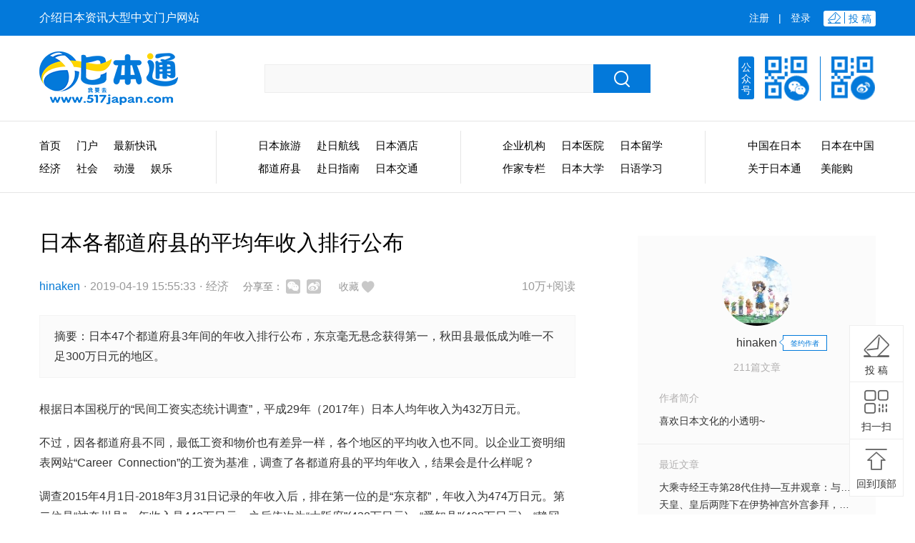

--- FILE ---
content_type: text/html; charset=utf-8
request_url: https://www.517japan.com/viewnews-105683.html
body_size: 18237
content:
<!DOCTYPE html>
<html lang="en">
<head>
    <meta charset="utf-8">
<title>日本各都道府县的平均年收入排行公布 - 日本通</title>
<meta name="keywords" content="日本,日本通,日本新闻,日本资讯,日本旅游,日本留学,日本动漫,日本文化,日本时尚">
<meta name="description" content="日本47个都道府县3年间的年收入排行公布，东京毫无悬念获得第一，秋田县最低成为唯一不足300万日元的地区。">
<meta http-equiv="X-UA-Compatible" content="IE=edge,chrome=1">
<meta name="renderer" content="webkit">
<link rel="stylesheet" type="text/css" href="//at.alicdn.com/t/font_791978_voupi7qed9p.css">
<link href="/dist/css/manifest.90785812.css" rel="stylesheet"><link href="/dist/css/index-viewnews.d3bdcc4b.css" rel="stylesheet"></head>
<body>
	<div class="rbt_top">
    <div class="top_wrap">
        <div class="top_left">介绍日本资讯大型中文门户网站</div>
        <div class="top_right">
                            <a class="reg" href="/index/user/register">注册</a>
                <div class="line">|</div>
                <a class="login" href="/index/user/login">登录</a>
                        <a class="tou" href="javascript:;"><span><i class="iconfont icon-tougao"></i>投 稿</span></a>
        </div>
    </div>
</div>
<div class="head">
    <div class="head_wrap">
        <div class="logo">
            <a href="/" alt="日本通" title="日本通">
                <img src="/files/logo.png" width="194" height="76" alt="日本通">
            </a>
        </div>
        <div class="search">
            <form id="searchForm" action="/search.html" method="get">
                <input class="search_txt" name="searchkey" type="text" placeholder="" value="">
                <a href="javascript:void(0);" id="searchAction" class="btn" title="搜索">
                    <i class="iconfont icon-search"></i>
                </a>
            </form>
        </div>
        <div class="code">
            <div class="title">公众号</div>
            <a class="wx" href="javascript:;">
                <div class="box">
                    <i class="arrow1"></i>
                    <i class="arrow2"></i>
                </div>
            </a>
            <div class="line"></div>
            <a class="wb" target="_blank" href="https://weibo.com/517japancom"></a>
        </div>
    </div>
</div>
<div class="menu">
    <div class="menu_wrap">
        <div class="item item1">
            <ul class="clear">
                <li><a href="/">首页</a></li>
                <li><a href="/home/">门户</a></li>
                <li class="f"><a href="/newslist/">最新快讯</a></li>
                <li><a href="/newsflash-2.html#box">经济</a></li>
                <li class="t"><a href="/newsflash-3.html#box">社会</a></li>
                <li class="t"><a href="/newsflash-10.html#box">动漫</a></li>
                <li class="t"><a href="/newsflash-8.html#box">娱乐</a></li>
            </ul>
        </div>
        <div class="item item2">
            <ul class="clear">
                <li><a href="/travel/">日本旅游</a></li>
                <li><a href="/category/19.html">赴日航线</a></li>
                <li><a href="/category/21.html">日本酒店</a></li>
                <li><a href="/regionlist/">都道府县</a></li>
                <li><a href="/category/32.html">赴日指南</a></li>
                <li><a href="/category/20.html">日本交通</a></li>
            </ul>
        </div>
        <div class="item item3">
            <ul class="clear">
                <li><a href="/qiyelist/">企业机构</a></li>
                <li><a href="/category/27.html">日本医院</a></li>
                <li><a href="/category/13.html">日本留学</a></li>
                <li><a href="/themelist/">作家专栏</a></li>
                <li><a href="/category/28.html">日本大学</a></li>
                <li><a href="/category/30.html">日语学习</a></li>
            </ul>
        </div>
        <div class="item item4">
            <ul class="clear">
                <li><a href="/category/33.html">中国在日本</a></li>
                <li><a href="/category/34.html">日本在中国</a></li>
                <li><a href="/single-1.html">关于日本通</a></li>
                <li><a class="toMng" href="https://weidian.com/?userid=160609582&spider_token=19d2=517japan" target="_blank">美能购</a></li>
            </ul>
        </div>
    </div>
</div>
	<div class="viewnews clear">
	<div class="viewnews_left">
		<h1>日本各都道府县的平均年收入排行公布</h1>
		<div class="info">
			<div class="info1"><a href="/author-110.html">hinaken</a><span>·</span>2019-04-19 15:55:33<span>·</span>经济</div>
			<div class="info2 social-share" id="share-1" data-initialized="true">
				分享至：
				<a href="#" class="social-share-icon icon-wechat"></a>
		        <a href="#" class="social-share-icon icon-weibo"></a>
			</div>
			<div class="info3">
								<a href="javascript:;" id="collectionAction" data-id="105683" data-on="0"><span>收藏</span><i class="iconfont icon-redshoucang"></i></a>
							</div>
		<div class="info4">10万+阅读</div>
		</div>
				<div class="summary">
			摘要：日本47个都道府县3年间的年收入排行公布，东京毫无悬念获得第一，秋田县最低成为唯一不足300万日元的地区。		</div>
				<div class="content_article" data-cover="https://www.517japan.com/upload/img/20190419/1a6ace4de1adf472d64d3950b7e01eb9_small.jpg">
			<p>根据日本国税厅的“民间工资实态统计调查”，平成29年（2017年）日本人均年收入为432万日元。</p><p>不过，因各都道府县不同，最低工资和物价也有差异一样，各个地区的平均收入也不同。以企业工资明细表网站“Career &nbsp;Connection”的工资为基准，调查了各都道府县的平均年收入，结果会是什么样呢？</p><p>调查2015年4月1日-2018年3月31日记录的年收入后，排在第一位的是“东京都”，年收入为474万日元。第二位是“神奈川县”，年收入是442万日元，之后依次为“大阪府”(438万日元)、“爱知县”(428万日元)、“静冈县”(413万日元)。</p><p style="text-align: center;">&nbsp;<img src="/upload/img/20190419/a360254c68bff31d28f998e457c8bf99.jpg" title="日本各都道府县的平均年收入排行公布" alt="日本各都道府县的平均年收入排行公布"/></p><p>针对“东京”位于第1位这一结果，运营“Career &nbsp;Connection”的GlobalWay Inc.表示:“东京有日本国内大型企业的总部或外资企业的分公司等，而且在总务省公布的2017年度物价指数中，以住宅为中心，东京都处于日本国内的顶级水平。平均年收入岔开第二位30万日元以上的此次排名结果，从某种意义上来说也是理所当然的。”</p><p style="text-align: center;">&nbsp;<img src="/upload/img/20190419/f20c244cae5d7e65c01d15c454355491.jpg" title="日本各都道府县的平均年收入排行公布" alt="日本各都道府县的平均年收入排行公布"/></p><p>排在第6位的是“京都府”(411万日元)，之后是“兵库县”(407万日元)、“长野县”(401万日元)、“三重县”和“琦玉县”(均为392万日元)。</p><p>平均年收入低的是秋田县，年收入为290万日元。也是47个都道府县中，唯一没有达到300万日元的地区。排在第46位的是“岛根县”(300万日元)、“鹿儿岛”(310万日元)、“鸟取县”(315万日元)。</p>		</div>
		<div class="other">
								<p class="row1"><span>*</span>文章为作者独立观点，不代表日本通立场</p>
					<p class="row2">本文由日本通平台签约作者发表，版权属日本通所有，未经许可，严禁通过任何形式转载。</p>
						</div>
		<div class="like">
			<a href="javascript:;" data-id="105683" data-on="0" class="zanAction"><i class="iconfont icon-zan"></i><span class="num">1000+</span></a>
		</div>
					<div class="relate">
				<h2>你可能感兴趣</h2>
				<ul class="clear">
										<li>
						<a href="/viewnews-119361.html" target="_blank">
							<img src="/upload/img/20251105/f1d3c26708915a73638792f94f5f9127.jpeg">
							<div class="txt">
								<h3>中国游戏，正在“攻占”日本</h3>
								<div class="time">2025-11-07 09:00:00</div>
							</div>
						</a>
					</li>
										<li>
						<a href="/viewnews-119416.html" target="_blank">
							<img src="/upload/img/20251119/db982242c8d5534921bd6ce0cd0e5c7e.jpeg">
							<div class="txt">
								<h3>日本地产市场火热引得“地面师”再现江湖，动辄诈骗几十亿的他们究竟是什么人？</h3>
								<div class="time">2025-11-20 09:00:00</div>
							</div>
						</a>
					</li>
										<li>
						<a href="/viewnews-119342.html" target="_blank">
							<img src="/upload/img/20251031/f7aaaa33c29c42e24746a10de8d7c28a.jpeg">
							<div class="txt">
								<h3>外国人的雇佣：7成的企业“在留资格的理解不充分”——语言的障碍和制度运用是课题</h3>
								<div class="time">2025-11-02 09:00:00</div>
							</div>
						</a>
					</li>
										<li>
						<a href="/viewnews-119603.html" target="_blank">
							<img src="/upload/img/20260104/ef4d0fa9ac3576a65548e77779fb342b.jpeg">
							<div class="txt">
								<h3>2026年了，我还在日本用邮票寄信……</h3>
								<div class="time">2026-01-05 09:00:00</div>
							</div>
						</a>
					</li>
									</ul>
			</div>
				<div class="comment">
			<h2>参与讨论</h2>
			<div class="box">
				<form id="commentForm" action="/index/index/comment.html" method="post">
					<input type="hidden" name="contentid" value=105683>
					<input type="hidden" name="url" value="/viewnews-105683.html">
										<textarea maxlength="1000" name="comment" disabled placeholder="请登录后参与评论..."></textarea>
					<div class="tips">
						<div class="userAbout" data="/viewnews-105683.html">
							<img src="/files/default_avatar.png"><a href="/index/user/login.html?url=/viewnews-105683.html">登录</a>后参与讨论
						</div>
						<input type="button" id="postAction" data-on="0" value="提交评论">
					</div>
									</form>
			</div>
			<div class="list">
				
			</div>
		</div>
	</div>
	<div class="viewnews_right">
		<div class="author">
						<a class="avatar" href="/author-110.html">
				<img width="98" height="98" src="/upload/img/20181220/cc68ff59d1eda6d292e671d49a62a119.jpeg">
			</a>
						<div class="name">
				<b>
					hinaken						<span><i class="arrow1"></i><i class="arrow2"></i>签约作者</span>
									</b>
			</div>
			<div class="num">211篇文章</div>
						<div class="desc">
				<h4>作者简介</h4>
				<p>喜欢日本文化的小透明~</p>
			</div>
						<div class="recent">
				<h4>最近文章</h4>
				<ul class="clear">
											<li><a href="/viewnews-110855.html" target="_blank">大乘寺经王寺第28代住持—互井观章：与自己面对面，才能找到真正的幸福</a></li>
											<li><a href="/viewnews-110850.html" target="_blank">天皇、皇后两陛下在伊势神宫外宫参拜，即位礼随之宣告结束</a></li>
											<li><a href="/viewnews-110408.html" target="_blank">世界文化遗产——百舌鸟古墓群的历史与传说</a></li>
									</ul>
			</div>
		</div>
		<div class="height10"></div>
				<div class="view_tui">
			<div class="tag"></div>
			<div class="hd">
				<ul>
										<li></li>
									</ul>
			</div>
			<div class="bd">
				<ul>
										<li>
						<a href="/ad/809" target="_blank">
							<img width="333" height="208" src="/upload/img/20190426/085a0c5888d4528e538e23c99c4dfcc8.jpg" />
						</a>
					</li>
									</ul>
			</div>
		</div>
				<div class="height10"></div>
		<div class="hot_article">
	<h2>热门文章</h2>
	<ul class="clear">
					<li><a href="/viewnews-115938.html" target="_blank"><i class="hot_icon hot1"></i>消失的日本人：日本每年约10万人突然“人间蒸发”，亲人却耻于报警？</a></li>
					<li><a href="/viewnews-115931.html" target="_blank"><i class="hot_icon hot2"></i>我，一个四十多岁的中国女性，在日本打败了99%的同行</a></li>
					<li><a href="/viewnews-115898.html" target="_blank"><i class="hot_icon hot3"></i>沿着濑户内海，感受小城的幸福</a></li>
					<li><a href="/viewnews-115913.html" target="_blank"><i class="hot_icon hot4"></i>日本的高速公路服务区，可以玩上一整天</a></li>
					<li><a href="/viewnews-115880.html" target="_blank"><i class="hot_icon hot5"></i>最爱断舍离的日本人，每天都睡在垃圾堆里</a></li>
					<li><a href="/viewnews-115912.html" target="_blank"><i class="hot_icon hot6"></i>日本大叔在镜头前疯狂吐槽，结果回家看到年薪3600万的老婆之后…</a></li>
					<li><a href="/viewnews-115905.html" target="_blank"><i class="hot_icon hot7"></i>日本旅游，那些你绝对不想去的地方</a></li>
					<li><a href="/viewnews-119525.html" target="_blank"><i class="hot_icon hot8"></i>福冈刺伤事件嫌疑人系HKT48粉丝？ 曾对受害staff喷洒喷雾后行凶</a></li>
					<li><a href="/viewnews-119516.html" target="_blank"><i class="hot_icon hot9"></i>中国公布新一批731部队细菌战罪证</a></li>
					<li><a href="/viewnews-119515.html" target="_blank"><i class="hot_icon hot10"></i>《鬼灭之刃》在中国上映终止 未延长档期</a></li>
			</ul>
</div>
	</div>
</div>

	<div class="footer">
	<div class="footer_wrap">
		<div class="part1">
			<h2>产品和服务</h2>
			<div class="item">
				<a class="toMng" href="https://weidian.com/?userid=160609582&spider_token=19d2=517japan" target="_blank">
					<div class="pd_icon">
						<img src="/files/mn_logo.png" alt="美能购">
					</div>
					<div class="pd_name">美能购</div>
					<div class="pd_desc">直通日本 淘尽好货</div>
				</a>
			</div>
		</div>
		<div class="part2">
			<h2>关于日本通</h2>
			<ul>
				<li><a href="/single-1.html" target="_blank">关于我们</a></li>
				<li><a href="javascript:;" class="tou">我要投稿</a></li>
				<li><a href="javascript:;" target="_blank">加入我们</a></li>
				<li><a href="/single-3.html" target="_blank">服务条款</a></li>
				<li><a href="/single-4.html" target="_blank">免责声明</a></li>
				<li><a href="javascript:;" target="_blank">网站导航</a></li>
			</ul>
		</div>
		<div class="part3">
			<h2>合作伙伴</h2>
			<ul>
				<li>
					<a href="http://www.welcomekyushu.com.cn" target="_blank" rel="nofollow">
						<img src="/files/hz_1.png" alt="九州旅行信息"><span>——</span>九州旅游信息网
					</a>
				</li>
				<li>
					<a href="http://japan.people.com.cn/" target="_blank" rel="nofollow">
						<img src="/files/hz_2.png" alt="人民网日本频道"><span>——</span>日本频道
					</a>
				</li>
				<li>
					<a href="http://www.peoplechina.com.cn/" target="_blank" rel="nofollow">
						<img src="/files/hz_5.png" alt="人民中国"><span>——</span>人民中国
					</a>
				</li>
				<li>
					<a href="http://www.huxiu.com/" target="_blank" rel="nofollow">
						<img src="/files/hz_6.png" alt="虎嗅网"><span>——</span>虎嗅网
					</a>
				</li>
				<li class="big">
					<a href="/tongxuehui/" target="_blank" rel="nofollow">
						<img src="/files/hz_3.png" alt="中国长崎同学会"><span>——</span>中国长崎同学会
					</a>
				</li>
				<li class="big">
					<a href="/nagasaki-issc/" target="_blank" rel="nofollow">
						<img src="/files/hz_4.png" alt="长崎留学生支援中心"><span>——</span>长崎留学生支援中心
					</a>
				</li>
			</ul>
		</div>
		<div class="part4">
			<div class="item">
				<div class="title">
					<span>日本通微博<b>V</b></span>
				</div>
				<a href="https://weibo.com/517japancom" target="_blank" rel="nofollow">+ 关注</a>
			</div>
			<div class="item">
				<div class="title">
					<span>客户端切换</span>
				</div>
				<a href="javascript:;" class="toWap">手机版</a>
			</div>
		</div>
	</div>
	<div class="copyright">
    <a class="footer_logo" href="/"><img src="/files/footer_logo.png" width="83" height="34"></a>
	    <span class="txt">Copyright © 2010-2026 日本通, 美科信息科技（厦门）有限公司 All Rights Reserved <a href="https://beian.miit.gov.cn" target="_blank">闽ICP备12011161号</a></span>
<span class="txt"><img src="/files/wangan.png"> <a href="https://www.beian.gov.cn" target="_blank">闽公网安备 35020302001040号</a></span>
    </div>

</div>

<div class="fixed_nav">
    <ul>
				<li class="tou">
		    <i class="iconfont icon-tougao"></i>
		    <a class="floor_name" href="javascript:;">投 稿</a>
		</li>
        <li>
            <i class="iconfont icon-erweima"></i>
            <a class="floor_name" href="javascript:;">扫一扫</a>
			<div class="bar_pop">
				<div class="ewm">
					<i class="arrow1"></i>
					<i class="arrow2"></i>
					<img src="/files/gz.jpg" alt="微信公众号">
					<p>微信公众号</p>
				</div>
			</div>
        </li>
        <li id="backTop">
            <i class="iconfont icon-fanhuidingbu"></i>
            <a class="floor_name" href="javascript:;">回到顶部</a>
        </li>
    </ul>
</div>

	<script>
    var _hmt = _hmt || [];
    (function() {
        var hm = document.createElement("script");
        hm.src = "https://hm.baidu.com/hm.js?138bda5a75cfda5678497f184a4d2b6b";
        var s = document.getElementsByTagName("script")[0];
        s.parentNode.insertBefore(hm, s);
    })();
</script>
<div style="display:none;">
	<script src="https://s95.cnzz.com/z_stat.php?id=1259885373&web_id=1259885373"></script>
</div>

<script type="text/javascript" src="/dist/js/vendor-9f116a16.bundle.js"></script><script type="text/javascript" src="/dist/js/manifest-81ab42ef.bundle.js"></script><script type="text/javascript" src="/dist/js/index-viewnews-7e328e36.bundle.js"></script></body>
</html>

--- FILE ---
content_type: text/css
request_url: https://at.alicdn.com/t/font_791978_voupi7qed9p.css
body_size: 15356
content:
@font-face {font-family: "iconfont";
  src: url('//at.alicdn.com/t/font_791978_voupi7qed9p.eot?t=1558452499178'); /* IE9 */
  src: url('//at.alicdn.com/t/font_791978_voupi7qed9p.eot?t=1558452499178#iefix') format('embedded-opentype'), /* IE6-IE8 */
  url('[data-uri]') format('woff2'),
  url('//at.alicdn.com/t/font_791978_voupi7qed9p.woff?t=1558452499178') format('woff'),
  url('//at.alicdn.com/t/font_791978_voupi7qed9p.ttf?t=1558452499178') format('truetype'), /* chrome, firefox, opera, Safari, Android, iOS 4.2+ */
  url('//at.alicdn.com/t/font_791978_voupi7qed9p.svg?t=1558452499178#iconfont') format('svg'); /* iOS 4.1- */
}

.iconfont {
  font-family: "iconfont" !important;
  font-size: 16px;
  font-style: normal;
  -webkit-font-smoothing: antialiased;
  -moz-osx-font-smoothing: grayscale;
}

.icon-you:before {
  content: "\e62a";
}

.icon-remen:before {
  content: "\e61e";
}

.icon-cuowu:before {
  content: "\e613";
}

.icon-baike:before {
  content: "\e659";
}

.icon-del:before {
  content: "\e61c";
}

.icon-tuiguang:before {
  content: "\e600";
}

.icon-weibo:before {
  content: "\e62f";
}

.icon-zhuanyeqingji:before {
  content: "\e6dc";
}

.icon-xing2:before {
  content: "\e6a0";
}

.icon-jiahao:before {
  content: "\e638";
}

.icon-erweima:before {
  content: "\e651";
}

.icon-lingdang:before {
  content: "\e63b";
}

.icon-zan-copy:before {
  content: "\e632";
}

.icon-weixin:before {
  content: "\e652";
}

.icon-wifi:before {
  content: "\e610";
}

.icon-tianjiatupian:before {
  content: "\e636";
}

.icon-xiangqing:before {
  content: "\e650";
}

.icon-tougao:before {
  content: "\e64a";
}

.icon-zan:before {
  content: "\e7f9";
}

.icon-fabu:before {
  content: "\e665";
}

.icon-renwu:before {
  content: "\e63f";
}

.icon-cuo:before {
  content: "\e63d";
}

.icon-zhuanhuan1:before {
  content: "\e64c";
}

.icon-weizhi:before {
  content: "\e67f";
}

.icon-zuojiaxinxi:before {
  content: "\e628";
}

.icon-wenzhang:before {
  content: "\e603";
}

.icon-wenzhang1:before {
  content: "\e666";
}

.icon-juzhong:before {
  content: "\e619";
}

.icon-radio:before {
  content: "\e653";
}

.icon-xiugai:before {
  content: "\e8cf";
}

.icon-liuyan:before {
  content: "\e61b";
}

.icon-edit:before {
  content: "\e608";
}

.icon-search:before {
  content: "\e741";
}

.icon-news:before {
  content: "\e667";
}

.icon-zhuanti:before {
  content: "\e631";
}

.icon-shenqing:before {
  content: "\e696";
}

.icon-tuiguang1:before {
  content: "\e649";
}

.icon-cloud-unlock:before {
  content: "\e731";
}

.icon-liebiaoshitu:before {
  content: "\e6eb";
}

.icon-fabu1:before {
  content: "\e61d";
}

.icon-renwuguanli:before {
  content: "\e657";
}

.icon-shangyi:before {
  content: "\e66a";
}

.icon-shuju:before {
  content: "\e601";
}

.icon-gerenzhongxin:before {
  content: "\e61a";
}

.icon-right:before {
  content: "\e607";
}

.icon-redshoucang:before {
  content: "\e602";
}

.icon-yincang:before {
  content: "\e614";
}

.icon-lianjie:before {
  content: "\e69e";
}

.icon-qiapianshitu:before {
  content: "\e60f";
}

.icon-tianjiawenjian:before {
  content: "\e662";
}

.icon-shoucang:before {
  content: "\e682";
}

.icon-shoucang1:before {
  content: "\e604";
}

.icon-zhuanhuan:before {
  content: "\e727";
}

.icon-shuaxin:before {
  content: "\e611";
}

.icon-tupian:before {
  content: "\e927";
}

.icon-xia:before {
  content: "\e664";
}

.icon-qiye:before {
  content: "\e705";
}

.icon-shouye:before {
  content: "\e612";
}

.icon-huifu:before {
  content: "\e6c3";
}

.icon-qq:before {
  content: "\e6a6";
}

.icon-radio3:before {
  content: "\e64b";
}

.icon-guanggao:before {
  content: "\e605";
}

.icon-jiaodiantu:before {
  content: "\e634";
}

.icon-mima:before {
  content: "\e68c";
}

.icon-quanxian:before {
  content: "\e60c";
}

.icon-gerenziliao:before {
  content: "\e62b";
}

.icon-xia1:before {
  content: "\e60a";
}

.icon-jianhao:before {
  content: "\e617";
}

.icon-kongtiao:before {
  content: "\e63c";
}

.icon-shezhi:before {
  content: "\e606";
}

.icon-zhuanlandenglu:before {
  content: "\e645";
}

.icon-zhuangtai:before {
  content: "\e615";
}

.icon-guanzhu:before {
  content: "\e736";
}

.icon-jia:before {
  content: "\e668";
}

.icon-zuo:before {
  content: "\e847";
}

.icon-xing1:before {
  content: "\e60e";
}

.icon-quxiao:before {
  content: "\e669";
}

.icon-xing3:before {
  content: "\e620";
}

.icon-rili:before {
  content: "\e63a";
}

.icon-broadcast:before {
  content: "\e609";
}

.icon-shouji:before {
  content: "\e618";
}

.icon-camera:before {
  content: "\e60b";
}

.icon-left:before {
  content: "\e928";
}

.icon-you-copy:before {
  content: "\e929";
}

.icon-qiyerenzheng:before {
  content: "\e683";
}

.icon-ditie:before {
  content: "\e62c";
}

.icon-zuo-copy:before {
  content: "\e92a";
}

.icon-duigou:before {
  content: "\e60d";
}

.icon-fanhuidingbu:before {
  content: "\e633";
}

.icon-fenxiang:before {
  content: "\e621";
}

.icon-shang:before {
  content: "\e92b";
}

.icon-xia-copy:before {
  content: "\e92c";
}

.icon-close:before {
  content: "\e616";
}

.icon-xiayi:before {
  content: "\e92d";
}

.icon-anquan:before {
  content: "\e73e";
}

.icon-yanjing:before {
  content: "\e6cc";
}



--- FILE ---
content_type: text/css
request_url: https://www.517japan.com/dist/css/manifest.90785812.css
body_size: 71618
content:
/*! © */
*{margin:0;padding:0;box-sizing:border-box}body,html{font-family:Helvetica Neue,Helvetica,PingFang SC,Hiragino Sans GB,Microsoft YaHei,"\5FAE\8F6F\96C5\9ED1",Arial,sans-serif;background:#fff;font-size:14px;color:#333}table{border-collapse:collapse;border-spacing:0}caption,th{text-align:left}fieldset,img{border:0}img{max-width:100%;vertical-align:top}ol,ul{list-style:none}i{font-style:normal}input,select,textarea{font-family:inherit;font-size:inherit;font-weight:inherit;outline:0}h1,h2,h3,h4,h5,h6{font-size:100%;font-weight:400}a{text-decoration:none;cursor:pointer;color:inherit;color:#333}.clear:after,.clearfix:after{content:" ";display:block;height:0;line-height:0;font-size:0;clear:both;visibility:hidden}.clear,.clearfix{*zoom:1}.height5{height:5px}.height10{height:10px}.height15{height:15px}.height20{height:20px}.height30{height:30px}.height40{height:40px}::-webkit-input-placeholder{color:#999}:-ms-input-placeholder{color:#999}.rbt_top{height:50px;background:#0379da}.top_wrap{width:1170px;margin:0 auto}.top_left{line-height:50px;color:#fff;font-size:16px;float:left}.top_right{float:right}.top_right a{display:inline-block}.top_right .line,.top_right a{float:left;color:#fff;line-height:50px}.top_right .line{padding:0 13px}.top_right .tou{margin-left:18px}.top_right .tou span{background:#fff;color:#0379da;padding:3px 6px;border-radius:3px}.top_right .tou span i{border-right:1px solid #0379da;padding-right:5px;margin-right:5px}.top_right .msg{margin-right:30px;position:relative}.top_right .msg .num{position:absolute;left:60px;top:12px;border-radius:3px;background:#fdd400;color:#0479d6;font-size:12px;padding:0 4px;height:14px;line-height:14px}.head{height:120px;border-bottom:1px solid #e5e5e5}.top_right .reg i{font-size:20px;vertical-align:middle;padding-right:3px}.head_wrap{width:1170px;margin:0 auto;position:relative;height:100%}.head_wrap .logo{width:194px;height:76px;float:left;margin-top:22px}.head_wrap .logo a{width:100%;height:100%;display:inline-block}.head_wrap .search{width:540px;height:40px;line-height:40px;position:absolute;top:50%;left:50%;margin:-20px 0 0 -270px;float:left}.head_wrap .search .search_txt{width:460px;height:40px;background:#f9f9f9;border:1px solid #ededed;border-right-width:0;float:left;padding:10px}.head_wrap .search .btn{width:80px;height:40px;background:#0379da;color:#fff;display:inline-block;text-align:center}.head_wrap .search .btn i{font-size:26px}.head_wrap .code{height:80px;position:absolute;top:29px;right:0}.head_wrap .code .title{font-size:14px;background:#0379da;color:#fff;border-radius:3px;width:22px;height:60px;text-align:center;line-height:16px;padding-top:7px;float:left;margin-right:15px}.head_wrap .code a{width:62px;height:80px;display:inline-block;position:relative;float:left}.head_wrap .code .wx{background:url(/files/code_1.png) no-repeat top}.head_wrap .code .wb{background:url(/files/code_2.png) no-repeat top}.head_wrap .code .line{float:left;width:1px;height:62px;background:#0379da;margin:0 15px}.head_wrap .code .box{position:absolute;width:130px;height:130px;background:url(/files/gz.jpg) no-repeat #fff;top:78px;left:50%;margin-left:-65px;border:1px solid #e5e5e5;display:none;z-index:99;box-shadow:0 0 5px rgba(0,0,0,.1)}.head_wrap .code .wx:hover .box{display:block}.head_wrap .code .box i{position:absolute;left:53px;border-left:10px solid transparent;border-right:10px solid transparent}.head_wrap .code .box .arrow1{border-bottom:10px solid #ddd;top:-10px}.head_wrap .code .box .arrow2{border-bottom:10px solid #fff;top:-9px}.tou_shadow{position:fixed;top:0;left:0;bottom:0;right:0;z-index:199;background:rgba(0,0,0,.5)}.tou_msg{position:fixed;left:50%;top:50%;width:520px;height:436px;margin:-218px 0 0 -260px;background:#fff;border-radius:6px;z-index:200;padding:35px 50px 0;-webkit-animation:touAnt .3s linear;animation:touAnt .3s linear}.tou_msg .tou_text h2{font-size:16px;line-height:30px;padding-bottom:20px;color:#000}.tou_msg .tou_text h3{font-size:15px;color:#000}.tou_msg .tou_text p{line-height:20px;margin-top:8px;position:relative;padding-left:52px;color:#666}.tou_msg .tou_text p b{position:absolute;left:0;top:0;line-height:20px}.tou_msg .tou_ok{width:220px;height:40px;background:#0379da;line-height:40px;text-align:center;color:#fff;display:block;margin:20px auto 0;border-radius:4px;letter-spacing:2px}.tou_msg .tou_ok:hover{background:#008cff}@-webkit-keyframes touAnt{0%{margin-top:-230px}to{margin-top:-218px}}@keyframes touAnt{0%{margin-top:-230px}to{margin-top:-218px}}.menu{height:100px;border-bottom:1px solid #e5e5e5;padding:13px 0}.menu_wrap{width:1170px;margin:0 auto;position:relative;height:100%}.menu_wrap .item{float:left}.menu_wrap .item ul{padding:5px 0}.menu_wrap .item li{float:left;line-height:32px;font-size:15px}.menu_wrap .item li a{color:#000;float:left}.menu_wrap .item li a:hover{color:#0379da}.menu_wrap .item1{width:248px;border-right:1px solid #e5e5e5}.menu_wrap .item1 li{margin-right:22px}.menu_wrap .item1 li.f{margin-right:44px}.menu_wrap .item2{width:342px;border-right:1px solid #e5e5e5;padding-left:58px}.menu_wrap .item2 li{margin-right:22px}.menu_wrap .item3{width:342px;border-right:1px solid #e5e5e5;padding-left:58px}.menu_wrap .item3 li{margin-right:22px}.menu_wrap .item4{width:238px}.menu_wrap .item4 ul{padding-left:32px}.menu_wrap .item4 li{margin-left:27px}.autocompleter{position:absolute;top:39px;left:0;z-index:100;width:460px;border:1px solid #e5e5e5;background:#fff;display:none}.autocompleter-list{list-style:none;text-align:left}.autocompleter-item{padding:0 12px;color:#444;font-size:15px;cursor:pointer;height:46px;line-height:46px;overflow:hidden}.autocompleter-item-selected,.autocompleter-item:hover{background:#eee}.autocompleter-hint{position:absolute;top:-40px;left:0;padding:0 12px;height:40px;color:#ccc;text-align:left;font-size:16px;line-height:40px;width:460px;display:none}.autocompleter-hint-show,.autocompleter-show{display:block}.footer{background:#2d3237;position:relative}.footer_wrap{width:1170px;margin:0 auto;padding:25px 0 15px;color:#fff;overflow:hidden}.footer_wrap h2{font-weight:700;font-size:16px;margin:10px 0 25px}.footer_wrap .part1{width:25%;float:left}.footer_wrap .part1 .item{padding-left:40px;position:relative;margin-bottom:28px}.footer_wrap .part1 .item .pd_icon{width:40px;height:40px;position:absolute;top:0;left:0}.footer_wrap .part1 .item .pd_name{font-size:16px;margin-bottom:8px;line-height:18px;color:#fff;padding-left:12px}.footer_wrap .part1 .item .pd_desc{opacity:.75;font-size:14px;line-height:14px;color:#fff;padding-left:12px}.footer_wrap .part2{width:20%;float:left}.footer_wrap .part2 li{font-size:16px;margin-bottom:24px}.footer_wrap .part2 li a{color:#fff;opacity:.75}.footer_wrap .part2 li a:hover{opacity:1}.footer_wrap .part3{width:38%;float:left}.footer_wrap .part3 li{width:100%;height:36px;line-height:36px;float:left;margin:0 0 25px;font-size:16px}.footer_wrap .part3 li img{width:92px;height:36px}.footer_wrap .part3 li.big{width:100%;height:64px;line-height:64px;float:left;margin:0 0 10px;font-size:16px}.footer_wrap .part3 li.big img{width:92px;height:64px}.footer_wrap .part3 li a{color:#fff;opacity:.75}.footer_wrap .part3 li span{padding:0 13px}.footer_wrap .part3 li a:hover{opacity:1}.footer_wrap .part4{width:17%;float:left;text-align:right}.footer_wrap .part4 .item{padding-bottom:20px}.footer_wrap .part4 .title{margin:10px 0 8px}.footer_wrap .part4 .title span{display:inline-block;width:86px;text-align:center}.footer_wrap .part4 b{font-size:16px;padding-left:3px;font-family:Times New Roman,Georgia,Serif}.footer_wrap .part4 a{width:86px;height:28px;line-height:28px;display:inline-block;background:#4285f4;color:#fff;text-align:center;border-radius:2px}.footer_wrap .part4 a:hover{background:#357aeb}.copyright{width:1170px;color:#fff;border-top:1px solid #3b424a;text-align:center;padding:25px 0;margin:10px auto 0;line-height:34px;font-size:12px}.copyright .txt{opacity:.75;margin:0 10px 0 15px;font-size:13px}.copyright .txt a{color:#fff}.copyright .footer_logo{display:inline-block;border-right:2px solid #fff;padding-right:20px}.copyright img{vertical-align:middle}.ui-paging-container{color:#666;font-size:14px}.ui-paging-container ul{overflow:hidden;text-align:center}.ui-paging-container li,.ui-paging-container ul{list-style:none}.ui-paging-container li{display:inline-block;padding:6px 12px;margin-left:6px;color:#666}.ui-paging-container li.ui-pager{cursor:pointer;border:1px solid #ddd;border-radius:2px}.ui-paging-container li.focus,.ui-paging-container li.ui-pager:hover{background-color:#0379d5;color:#fff;border-color:#0379d5}.ui-paging-container li.ui-paging-ellipse{border:none}.ui-paging-container li.ui-paging-toolbar{padding:0}.ui-paging-container li.ui-paging-toolbar select{height:22px;border:1px solid #ddd;color:#666}.ui-paging-container li.ui-paging-toolbar input{vertical-align:top;line-height:20px;height:20px;padding:0;border:1px solid #ddd;text-align:center;width:30px;margin:0 0 0 5px}.ui-paging-container li.ui-paging-toolbar a{vertical-align:middle;text-decoration:none;display:inline-block;height:20px;border:1px solid #ddd;vertical-align:top;border-radius:2px;line-height:20px;padding:0 3px;cursor:pointer;margin-left:5px;color:#666}.ui-paging-container li.ui-pager-disabled,.ui-paging-container li.ui-pager-disabled:hover{background-color:#f6f6f6;cursor:default;border:none;color:#ddd}.baike{width:100%;position:relative;margin:0 auto}.baike,.baike a{font-size:12px;color:#333;text-align:center}.baike a{position:absolute;top:0;left:0;line-height:18px;padding:5px;display:inline-block}.baike a:hover text{fill:#0479d6}.baike h2{text-align:center;font-size:16px;line-height:48px;border-bottom:1px dashed #e5e5e5;margin-bottom:10px}.hot_article{position:relative;width:333px}.hot_article.active{position:fixed;top:0}.hot_article h2{text-align:center;font-size:16px;line-height:48px}.hot_article .more{position:absolute;right:0;top:20px;line-height:28px;font-size:12px;color:#828a92}.hot_article .more i{font-size:12px}.hot_article li{padding:15px 0 15px 45px;line-height:20px;border-top:1px dashed #e5e5e5;position:relative}.hot_article li .hot_icon{background:url(/files/hot_icon.png) no-repeat;width:30px;height:30px;display:inline-block;position:absolute;left:10px;top:10px}.hot_article li .hot1{background-position:0 0}.hot_article li .hot2{background-position:0 -30px}.hot_article li .hot3{background-position:0 -60px}.hot_article li .hot4{background-position:0 -90px}.hot_article li .hot5{background-position:0 -120px}.hot_article li .hot6{background-position:0 -150px}.hot_article li .hot7{background-position:0 -180px}.hot_article li .hot8{background-position:0 -210px}.hot_article li .hot9{background-position:0 -240px}.hot_article li .hot10{background-position:0 -270px}.hot_article li a{color:#828a92;font-size:12px}.hot_article li a:hover{color:#0479d6}@media screen and (max-width:1170px){body{min-width:1300px}.index_wrap{overflow:hidden}}.fixed_nav{position:fixed;right:16px;bottom:25px;z-index:100;width:76px}.fixed_nav ul li{height:80px;text-align:center;position:relative;float:left;width:76px;color:#666;background:#fff;border-right:1px solid #eee;border-left:1px solid #eee;border-bottom:1px solid #eee;cursor:pointer}.fixed_nav ul li:hover,.fixed_nav ul li:hover a{color:#0379d5}.fixed_nav ul li.tou{border-top:1px solid #eee}.fixed_nav ul li i{position:relative;z-index:3;font-size:32px;line-height:44px;margin-top:6px;display:block}.fixed_nav ul li i.icon-erweima{font-size:36px}.fixed_nav ul li a.floor_name{font-size:14px;line-height:24px;display:block}.fixed_nav .bar_pop{display:none;position:absolute;top:0;right:74px;width:120px;height:130px}.fixed_nav li:hover .bar_pop{display:block}.fixed_nav .ewm{position:absolute;top:0;left:0;width:110px;height:130px;border:1px solid #eee;background-color:#fff}.fixed_nav .ewm img{width:100px;height:100px;padding-top:5px}.fixed_nav .ewm i{width:0;height:0;border-top:5px solid transparent;border-bottom:5px solid transparent;position:absolute;top:30px}.fixed_nav .ewm .arrow1{border-left:6px solid #ddd;right:-6px}.fixed_nav .ewm .arrow2{border-left:6px solid #fff;right:-5px}.fixed_nav .ewm p{color:#333;line-height:20px}.fixed_nav ul li.ad{height:auto;border:0}.fixed_nav ul li.ad img{width:76px}.layui-layer-imgbar,.layui-layer-imgtit a,.layui-layer-tab .layui-layer-title span,.layui-layer-title{text-overflow:ellipsis;white-space:nowrap}html #layuicss-layer{display:none;position:absolute;width:1989px}.layui-layer,.layui-layer-shade{position:fixed;_position:absolute;pointer-events:auto}.layui-layer-shade{top:0;left:0;width:100%;height:100%;_height:expression(document.body.offsetHeight+"px")}.layui-layer{-webkit-overflow-scrolling:touch;top:150px;left:0;margin:0;padding:0;background-color:#fff;-webkit-background-clip:content;border-radius:2px;box-shadow:1px 1px 50px rgba(0,0,0,.3)}.layui-layer-close{position:absolute}.layui-layer-content{position:relative}.layui-layer-border{border:1px solid #b2b2b2;border:1px solid rgba(0,0,0,.1);box-shadow:1px 1px 5px rgba(0,0,0,.2)}.layui-layer-load{background:url(/dist/img/1140bc5c7863f8e54a3c2b179e640758.gif) 50% no-repeat #eee}.layui-layer-ico{background:url(/dist/img/4d36055e4b021538cc588a8fbac07133.png) no-repeat}.layui-layer-btn a,.layui-layer-dialog .layui-layer-ico,.layui-layer-setwin a{display:inline-block;*display:inline;*zoom:1;vertical-align:top}.layui-layer-move{display:none;position:fixed;*position:absolute;left:0;top:0;width:100%;height:100%;cursor:move;opacity:0;filter:alpha(opacity=0);background-color:#fff;z-index:2147483647}.layui-layer-resize{position:absolute;width:15px;height:15px;right:0;bottom:0;cursor:se-resize}.layer-anim{-webkit-animation-fill-mode:both;animation-fill-mode:both;-webkit-animation-duration:.3s;animation-duration:.3s}@-webkit-keyframes layer-bounceIn{0%{opacity:0;-webkit-transform:scale(.5);transform:scale(.5)}to{opacity:1;-webkit-transform:scale(1);transform:scale(1)}}@keyframes layer-bounceIn{0%{opacity:0;-webkit-transform:scale(.5);-ms-transform:scale(.5);transform:scale(.5)}to{opacity:1;-webkit-transform:scale(1);-ms-transform:scale(1);transform:scale(1)}}.layer-anim-00{-webkit-animation-name:layer-bounceIn;animation-name:layer-bounceIn}@-webkit-keyframes layer-zoomInDown{0%{opacity:0;-webkit-transform:scale(.1) translateY(-2000px);transform:scale(.1) translateY(-2000px);-webkit-animation-timing-function:ease-in-out;animation-timing-function:ease-in-out}60%{opacity:1;-webkit-transform:scale(.475) translateY(60px);transform:scale(.475) translateY(60px);-webkit-animation-timing-function:ease-out;animation-timing-function:ease-out}}@keyframes layer-zoomInDown{0%{opacity:0;-webkit-transform:scale(.1) translateY(-2000px);-ms-transform:scale(.1) translateY(-2000px);transform:scale(.1) translateY(-2000px);-webkit-animation-timing-function:ease-in-out;animation-timing-function:ease-in-out}60%{opacity:1;-webkit-transform:scale(.475) translateY(60px);-ms-transform:scale(.475) translateY(60px);transform:scale(.475) translateY(60px);-webkit-animation-timing-function:ease-out;animation-timing-function:ease-out}}.layer-anim-01{-webkit-animation-name:layer-zoomInDown;animation-name:layer-zoomInDown}@-webkit-keyframes layer-fadeInUpBig{0%{opacity:0;-webkit-transform:translateY(2000px);transform:translateY(2000px)}to{opacity:1;-webkit-transform:translateY(0);transform:translateY(0)}}@keyframes layer-fadeInUpBig{0%{opacity:0;-webkit-transform:translateY(2000px);-ms-transform:translateY(2000px);transform:translateY(2000px)}to{opacity:1;-webkit-transform:translateY(0);-ms-transform:translateY(0);transform:translateY(0)}}.layer-anim-02{-webkit-animation-name:layer-fadeInUpBig;animation-name:layer-fadeInUpBig}@-webkit-keyframes layer-zoomInLeft{0%{opacity:0;-webkit-transform:scale(.1) translateX(-2000px);transform:scale(.1) translateX(-2000px);-webkit-animation-timing-function:ease-in-out;animation-timing-function:ease-in-out}60%{opacity:1;-webkit-transform:scale(.475) translateX(48px);transform:scale(.475) translateX(48px);-webkit-animation-timing-function:ease-out;animation-timing-function:ease-out}}@keyframes layer-zoomInLeft{0%{opacity:0;-webkit-transform:scale(.1) translateX(-2000px);-ms-transform:scale(.1) translateX(-2000px);transform:scale(.1) translateX(-2000px);-webkit-animation-timing-function:ease-in-out;animation-timing-function:ease-in-out}60%{opacity:1;-webkit-transform:scale(.475) translateX(48px);-ms-transform:scale(.475) translateX(48px);transform:scale(.475) translateX(48px);-webkit-animation-timing-function:ease-out;animation-timing-function:ease-out}}.layer-anim-03{-webkit-animation-name:layer-zoomInLeft;animation-name:layer-zoomInLeft}@-webkit-keyframes layer-rollIn{0%{opacity:0;-webkit-transform:translateX(-100%) rotate(-120deg);transform:translateX(-100%) rotate(-120deg)}to{opacity:1;-webkit-transform:translateX(0) rotate(0);transform:translateX(0) rotate(0)}}@keyframes layer-rollIn{0%{opacity:0;-webkit-transform:translateX(-100%) rotate(-120deg);-ms-transform:translateX(-100%) rotate(-120deg);transform:translateX(-100%) rotate(-120deg)}to{opacity:1;-webkit-transform:translateX(0) rotate(0);-ms-transform:translateX(0) rotate(0);transform:translateX(0) rotate(0)}}.layer-anim-04{-webkit-animation-name:layer-rollIn;animation-name:layer-rollIn}@-webkit-keyframes layer-fadeIn{0%{opacity:0}to{opacity:1}}@keyframes layer-fadeIn{0%{opacity:0}to{opacity:1}}.layer-anim-05{-webkit-animation-name:layer-fadeIn;animation-name:layer-fadeIn}@-webkit-keyframes layer-shake{0%,to{-webkit-transform:translateX(0);transform:translateX(0)}10%,30%,50%,70%,90%{-webkit-transform:translateX(-10px);transform:translateX(-10px)}20%,40%,60%,80%{-webkit-transform:translateX(10px);transform:translateX(10px)}}@keyframes layer-shake{0%,to{-webkit-transform:translateX(0);-ms-transform:translateX(0);transform:translateX(0)}10%,30%,50%,70%,90%{-webkit-transform:translateX(-10px);-ms-transform:translateX(-10px);transform:translateX(-10px)}20%,40%,60%,80%{-webkit-transform:translateX(10px);-ms-transform:translateX(10px);transform:translateX(10px)}}.layer-anim-06{-webkit-animation-name:layer-shake;animation-name:layer-shake}@-webkit-keyframes fadeIn{0%{opacity:0}to{opacity:1}}.layui-layer-title{padding:0 80px 0 20px;height:42px;line-height:42px;border-bottom:1px solid #eee;font-size:14px;color:#333;overflow:hidden;background-color:#f8f8f8;border-radius:2px 2px 0 0}.layui-layer-setwin{position:absolute;right:15px;*right:0;top:15px;font-size:0;line-height:normal}.layui-layer-setwin a{position:relative;width:16px;height:16px;margin-left:10px;font-size:12px;_overflow:hidden}.layui-layer-setwin .layui-layer-min cite{position:absolute;width:14px;height:2px;left:0;top:50%;margin-top:-1px;background-color:#2e2d3c;cursor:pointer;_overflow:hidden}.layui-layer-setwin .layui-layer-min:hover cite{background-color:#2d93ca}.layui-layer-setwin .layui-layer-max{background-position:-32px -40px}.layui-layer-setwin .layui-layer-max:hover{background-position:-16px -40px}.layui-layer-setwin .layui-layer-maxmin{background-position:-65px -40px}.layui-layer-setwin .layui-layer-maxmin:hover{background-position:-49px -40px}.layui-layer-setwin .layui-layer-close1{background-position:1px -40px;cursor:pointer}.layui-layer-setwin .layui-layer-close1:hover{opacity:.7}.layui-layer-setwin .layui-layer-close2{position:absolute;right:-28px;top:-28px;width:30px;height:30px;margin-left:0;background-position:-149px -31px;*right:-18px;_display:none}.layui-layer-setwin .layui-layer-close2:hover{background-position:-180px -31px}.layui-layer-btn{text-align:right;padding:0 15px 12px;pointer-events:auto;-moz-user-select:none;-ms-user-select:none;user-select:none;-webkit-user-select:none}.layui-layer-btn a{height:28px;line-height:28px;margin:5px 5px 0;padding:0 15px;border:1px solid #dedede;background-color:#fff;color:#333;border-radius:2px;font-weight:400;cursor:pointer;text-decoration:none}.layui-layer-btn a:hover{opacity:.9;text-decoration:none}.layui-layer-btn a:active{opacity:.8}.layui-layer-btn .layui-layer-btn0{border-color:#1e9fff;background-color:#1e9fff;color:#fff}.layui-layer-btn-l{text-align:left}.layui-layer-btn-c{text-align:center}.layui-layer-dialog{min-width:260px}.layui-layer-dialog .layui-layer-content{position:relative;padding:20px;line-height:24px;word-break:break-all;overflow:hidden;font-size:14px;overflow-x:hidden;overflow-y:auto}.layui-layer-dialog .layui-layer-content .layui-layer-ico{position:absolute;top:16px;left:15px;_left:-40px;width:30px;height:30px}.layui-layer-ico1{background-position:-30px 0}.layui-layer-ico2{background-position:-60px 0}.layui-layer-ico3{background-position:-90px 0}.layui-layer-ico4{background-position:-120px 0}.layui-layer-ico5{background-position:-150px 0}.layui-layer-ico6{background-position:-180px 0}.layui-layer-rim{border:6px solid #8d8d8d;border:6px solid rgba(0,0,0,.3);border-radius:5px;box-shadow:none}.layui-layer-msg{min-width:180px;border:1px solid #d3d4d3;box-shadow:none}.layui-layer-hui{min-width:100px;background-color:#000;filter:alpha(opacity=60);background-color:rgba(0,0,0,.6);color:#fff;border:none}.layui-layer-hui .layui-layer-content{padding:12px 25px;text-align:center}.layui-layer-dialog .layui-layer-padding{padding:20px 20px 20px 55px;text-align:left}.layui-layer-page .layui-layer-content{position:relative;overflow:auto}.layui-layer-iframe .layui-layer-btn,.layui-layer-page .layui-layer-btn{padding-top:10px}.layui-layer-nobg{background:0 0}.layui-layer-iframe iframe{display:block;width:100%}.layui-layer-loading{border-radius:100%;background:0 0;box-shadow:none;border:none}.layui-layer-loading .layui-layer-content{width:60px;height:24px;background:url(/dist/img/0a70ef0da2171ea32516ac641b5f3dc4.gif) no-repeat}.layui-layer-loading .layui-layer-loading1{width:37px;height:37px;background:url(/dist/img/1140bc5c7863f8e54a3c2b179e640758.gif) no-repeat}.layui-layer-ico16,.layui-layer-loading .layui-layer-loading2{width:32px;height:32px;background:url(/dist/img/50c5e3e79b276c92df6cc52caeb464f0.gif) no-repeat}.layui-layer-tips{background:0 0;box-shadow:none;border:none}.layui-layer-tips .layui-layer-content{position:relative;line-height:22px;min-width:12px;padding:8px 15px;font-size:12px;_float:left;border-radius:2px;box-shadow:1px 1px 3px rgba(0,0,0,.2);background-color:#000;color:#fff}.layui-layer-tips .layui-layer-close{right:-2px;top:-1px}.layui-layer-tips i.layui-layer-TipsG{position:absolute;width:0;height:0;border:8px dashed transparent;*overflow:hidden}.layui-layer-tips i.layui-layer-TipsB,.layui-layer-tips i.layui-layer-TipsT{left:5px;border-right-style:solid;border-right-color:#000}.layui-layer-tips i.layui-layer-TipsT{bottom:-8px}.layui-layer-tips i.layui-layer-TipsB{top:-8px}.layui-layer-tips i.layui-layer-TipsL,.layui-layer-tips i.layui-layer-TipsR{top:5px;border-bottom-style:solid;border-bottom-color:#000}.layui-layer-tips i.layui-layer-TipsR{left:-8px}.layui-layer-tips i.layui-layer-TipsL{right:-8px}.layui-layer-lan[type=dialog]{min-width:280px}.layui-layer-lan .layui-layer-title{background:#4476a7;color:#fff;border:none}.layui-layer-lan .layui-layer-btn{padding:5px 10px 10px;text-align:right;border-top:1px solid #e9e7e7}.layui-layer-lan .layui-layer-btn a{background:#fff;border-color:#e9e7e7;color:#333}.layui-layer-lan .layui-layer-btn .layui-layer-btn1{background:#c9c5c5}.layui-layer-molv .layui-layer-title{background:#009f95;color:#fff;border:none}.layui-layer-molv .layui-layer-btn a{background:#009f95;border-color:#009f95}.layui-layer-molv .layui-layer-btn .layui-layer-btn1{background:#92b8b1}.layui-layer-iconext{background:url(/dist/img/da2725c427dca7ca878e71db2a60f2eb.png) no-repeat}.layui-layer-prompt .layui-layer-input{display:block;width:230px;height:36px;margin:0 auto;line-height:30px;padding-left:10px;border:1px solid #e6e6e6;color:#333}.layui-layer-prompt textarea.layui-layer-input{width:300px;height:100px;line-height:20px;padding:6px 10px}.layui-layer-prompt .layui-layer-content{padding:20px}.layui-layer-prompt .layui-layer-btn{padding-top:0}.layui-layer-tab{box-shadow:1px 1px 50px rgba(0,0,0,.4)}.layui-layer-tab .layui-layer-title{padding-left:0;overflow:visible}.layui-layer-tab .layui-layer-title span{position:relative;float:left;min-width:80px;max-width:260px;padding:0 20px;text-align:center;overflow:hidden;cursor:pointer}.layui-layer-tab .layui-layer-title span.layui-this{height:43px;border-left:1px solid #eee;border-right:1px solid #eee;background-color:#fff;z-index:10}.layui-layer-tab .layui-layer-title span:first-child{border-left:none}.layui-layer-tabmain{line-height:24px;clear:both}.layui-layer-tabmain .layui-layer-tabli{display:none}.layui-layer-tabmain .layui-layer-tabli.layui-this{display:block}.layui-layer-photos{-webkit-animation-duration:.8s;animation-duration:.8s}.layui-layer-photos .layui-layer-content{overflow:hidden;text-align:center}.layui-layer-photos .layui-layer-phimg img{position:relative;width:100%;display:inline-block;*display:inline;*zoom:1;vertical-align:top}.layui-layer-imgbar,.layui-layer-imguide{display:none}.layui-layer-imgnext,.layui-layer-imgprev{position:absolute;top:50%;width:27px;_width:44px;height:44px;margin-top:-22px;outline:0;blr:expression(this.onFocus=this.blur())}.layui-layer-imgprev{left:10px;background-position:-5px -5px;_background-position:-70px -5px}.layui-layer-imgprev:hover{background-position:-33px -5px;_background-position:-120px -5px}.layui-layer-imgnext{right:10px;_right:8px;background-position:-5px -50px;_background-position:-70px -50px}.layui-layer-imgnext:hover{background-position:-33px -50px;_background-position:-120px -50px}.layui-layer-imgbar{position:absolute;left:0;bottom:0;width:100%;height:32px;line-height:32px;background-color:rgba(0,0,0,.8);background-color:#000\9;filter:Alpha(opacity=80);color:#fff;overflow:hidden;font-size:0}.layui-layer-imgtit *{display:inline-block;*display:inline;*zoom:1;vertical-align:top;font-size:12px}.layui-layer-imgtit a{max-width:65%;overflow:hidden;color:#fff}.layui-layer-imgtit a:hover{color:#fff;text-decoration:underline}.layui-layer-imgtit em{padding-left:10px;font-style:normal}@-webkit-keyframes layer-bounceOut{to{opacity:0;-webkit-transform:scale(.7);transform:scale(.7)}30%{-webkit-transform:scale(1.05);transform:scale(1.05)}0%{-webkit-transform:scale(1);transform:scale(1)}}@keyframes layer-bounceOut{to{opacity:0;-webkit-transform:scale(.7);-ms-transform:scale(.7);transform:scale(.7)}30%{-webkit-transform:scale(1.05);-ms-transform:scale(1.05);transform:scale(1.05)}0%{-webkit-transform:scale(1);-ms-transform:scale(1);transform:scale(1)}}.layer-anim-close{-webkit-animation-name:layer-bounceOut;animation-name:layer-bounceOut;-webkit-animation-fill-mode:both;animation-fill-mode:both;-webkit-animation-duration:.2s;animation-duration:.2s}@media screen and (max-width:1100px){.layui-layer-iframe{overflow-y:auto;-webkit-overflow-scrolling:touch}}@font-face{font-family:socialshare;src:url(/dist/font/e83ffaa95463f987abe5db5bbbe303cc.eot);src:url(/dist/font/e83ffaa95463f987abe5db5bbbe303cc.eot?#iefix) format("embedded-opentype"),url(/dist/font/bf0fc2ec6e2a614635e0ab6e81d059ef.woff) format("woff"),url(/dist/font/9ac2cc5ae8616eb50c033525dc14a5eb.ttf) format("truetype"),url(/dist/font/11f1b83bfa2973cab7fe30d3f4bb278f.svg#iconfont) format("svg")}.social-share{font-style:normal;-webkit-font-smoothing:antialiased;-webkit-text-stroke-width:.2px;-moz-osx-font-smoothing:grayscale}.social-share,.social-share *{font-family:socialshare!important}.social-share .icon-tencent:before{content:"\F07A"}.social-share .icon-qq:before{content:"\F11A"}.social-share .icon-weibo:before{content:"\F12A"}.social-share .icon-wechat:before{content:"\F09A"}.social-share .icon-douban:before{content:"\F10A"}.social-share .icon-heart:before{content:"\F20A"}.social-share .icon-like:before{content:"\F00A"}.social-share .icon-qzone:before{content:"\F08A"}.social-share .icon-linkedin:before{content:"\F01A"}.social-share .icon-diandian:before{content:"\F05A"}.social-share .icon-facebook:before{content:"\F03A"}.social-share .icon-google:before{content:"\F04A"}.social-share .icon-twitter:before{content:"\F06A"}.social-share a{position:relative;text-decoration:none;margin-right:5px;display:inline-block;outline:none}.social-share .social-share-icon{position:relative;display:inline-block;width:20px;height:20px;font-size:16px;border-radius:3px;line-height:20px;background:#c8c8c8;color:#fff;text-align:center;vertical-align:middle}.social-share .social-share-icon:hover{background:#666;color:#fff}.social-share .icon-weibo{color:#fff}.social-share .icon-weibo:hover{background:#ff763b}.social-share .icon-tencent{color:#56b6e7;border-color:#56b6e7}.social-share .icon-tencent:hover{background:#56b6e7}.social-share .icon-qq{color:#56b6e7;border-color:#56b6e7}.social-share .icon-qq:hover{background:#56b6e7}.social-share .icon-qzone{color:#fdbe3d;border-color:#fdbe3d}.social-share .icon-qzone:hover{background:#fdbe3d}.social-share .icon-douban{color:#33b045;border-color:#33b045}.social-share .icon-douban:hover{background:#33b045}.social-share .icon-linkedin{color:#0077b5;border-color:#0077b5}.social-share .icon-linkedin:hover{background:#0077b5}.social-share .icon-facebook{color:#44619d;border-color:#44619d}.social-share .icon-facebook:hover{background:#44619d}.social-share .icon-google{color:#db4437;border-color:#db4437}.social-share .icon-google:hover{background:#db4437}.social-share .icon-twitter{color:#55acee;border-color:#55acee}.social-share .icon-twitter:hover{background:#55acee}.social-share .icon-diandian{color:#307dca;border-color:#307dca}.social-share .icon-diandian:hover{background:#307dca}.social-share .icon-wechat{position:relative;color:#fff}.social-share .icon-wechat:hover{background:#7bc549}.social-share .icon-wechat .wechat-qrcode{display:none;border:1px solid #eee;position:absolute;z-index:9;top:28px;left:50%;margin-left:-65px;width:130px;height:130px;color:#666;font-size:12px;text-align:center;background-color:#fff;box-shadow:0 2px 10px #ddd;-webkit-transition:all .2s;transition:all .2s;-webkit-tansition:all .35s;-moz-transition:all .35s}.social-share .icon-wechat .wechat-qrcode.bottom{top:40px;left:-84px}.social-share .icon-wechat .wechat-qrcode.bottom:after{display:none}.social-share .icon-wechat .wechat-qrcode h4{font-weight:400;height:26px;line-height:26px;font-size:12px;background-color:#f3f3f3;margin:0;padding:0;color:#777;display:none}.social-share .icon-wechat .wechat-qrcode .qrcode{width:100px;margin:15px auto 0}.social-share .icon-wechat .wechat-qrcode .qrcode table{margin:0!important}.social-share .icon-wechat .wechat-qrcode .help p{font-weight:400;line-height:16px;padding:0;margin:0}.social-share .icon-wechat .wechat-qrcode:after{content:"";position:absolute;left:50%;margin-left:-10px;top:-12px;width:0;height:0;border-color:transparent transparent #fff;border-style:solid;border-width:3px 10px 12px}.social-share .icon-wechat:hover .wechat-qrcode{display:block}.msg-wrap,.n-icon,.n-inline-block,.n-msg,.nice-validator [contenteditable],.nice-validator input,.nice-validator select,.nice-validator textarea{display:inline-block;*display:inline;*zoom:1}.nice-validator .msg-container .msg-box{display:block}.nice-validator .msg-container .msg-wrap{position:static}.msg-box{position:relative;*zoom:1}.msg-wrap{position:relative;white-space:nowrap;line-height:16px;font-size:12px}.msg-wrap,.n-icon,.n-msg{vertical-align:top}.msg-box .msg-wrap .n-error,.msg-box .msg-wrap .n-ok,.msg-box .msg-wrap .n-tip{display:block;background:none;box-shadow:none;padding:3px 2px}.n-arrow,.n-arrow b,.n-arrow i{position:absolute;overflow:hidden}.n-arrow b,.n-arrow i{left:0;top:0;border:0;margin:0;padding:0;font-weight:400;font-style:normal;font-size:12px;font-family:serif;line-height:14px;_line-height:15px}.n-arrow i{text-shadow:none}.n-icon{width:16px;height:16px;overflow:hidden;background-repeat:no-repeat}.n-msg{display:inline-block;*display:inline;*zoom:1;margin-left:1px}.n-error{color:#c33}.n-ok{color:#390}.n-loading,.n-tip .n-msg{color:grey}.n-error .n-icon{background-position:0 0}.n-ok .n-icon{background-position:-16px 0}.n-tip .n-icon{background-position:-32px 0}.n-loading .n-icon{background:url(/dist/img/00cdefc300dfba0ecb7d8f10b250db57.gif) 0 no-repeat!important}.n-bottom,.n-left,.n-right,.n-top{display:inline-block;*display:inline;*zoom:1;line-height:0;vertical-align:top;outline:0}.n-bottom .n-arrow,.n-top .n-arrow{height:6px;width:12px;left:8px}.n-left .n-arrow,.n-right .n-arrow{width:6px;height:12px;top:6px}.n-top{vertical-align:top}.n-top .msg-wrap{margin-bottom:6px}.n-top .n-arrow{bottom:-6px}.n-top .n-arrow b{top:-6px}.n-top .n-arrow i{top:-7px}.n-bottom{vertical-align:bottom}.n-bottom .msg-wrap{margin-top:6px}.n-bottom .n-arrow{top:-6px}.n-bottom .n-arrow b{top:-1px}.n-bottom .n-arrow i{top:0}.n-left .msg-wrap{right:100%;margin-right:6px}.n-left .n-arrow{right:-6px}.n-left .n-arrow b{left:-6px}.n-left .n-arrow i{left:-7px}.n-right .msg-wrap{margin-left:6px}.n-right .n-arrow{left:-6px}.n-right .n-arrow b{left:1px}.n-right .n-arrow i{left:2px}.n-default .n-left,.n-default .n-right{margin-top:5px}.n-default .n-top .msg-wrap{bottom:100%}.n-default .n-bottom .msg-wrap{top:100%}.n-default .msg-wrap{position:absolute;z-index:1}.n-default .msg-wrap .n-icon{background-image:url(/dist/img/60587742eefa91d5b7db2b332d8b03d0.png)}.n-default .n-tip .n-icon{display:none}.n-simple .msg-wrap{position:absolute;z-index:1}.n-simple .msg-wrap .n-icon{background-image:url(/dist/img/dc65ac47a25bc461ccb934a6f74a0b5a.png)}.n-simple .n-top .msg-wrap{bottom:100%}.n-simple .n-bottom .msg-wrap{top:100%}.n-simple .n-left,.n-simple .n-right{margin-top:5px}.n-simple .n-bottom .msg-wrap{margin-top:3px}.n-simple .n-tip .n-icon{display:none}.n-yellow .msg-wrap{position:absolute;z-index:1;padding:4px 6px;font-size:12px;background-color:#fffcef;border:1px solid #ffbb76;color:#db7c22;box-shadow:0 1px 3px #ccc;border-radius:2px}.n-yellow .msg-wrap .n-arrow b{color:#ffbb76;text-shadow:0 0 2px #ccc}.n-yellow .msg-wrap .n-arrow i{color:#fffcef}.n-yellow .msg-wrap .n-icon{background-image:url(/dist/img/dc65ac47a25bc461ccb934a6f74a0b5a.png)}.n-yellow .n-top .msg-wrap{bottom:100%}.n-yellow .n-bottom .msg-wrap{top:100%}.n-yellow .n-loading,.n-yellow .n-ok,.n-yellow .n-tip{background-color:#f8fdff;border-color:#ddd;color:#333;box-shadow:0 1px 3px #ccc}.n-yellow .n-loading .n-arrow b,.n-yellow .n-ok .n-arrow b,.n-yellow .n-tip .n-arrow b{color:#ddd;text-shadow:0 0 2px #ccc}.n-yellow .n-loading .n-arrow i,.n-yellow .n-ok .n-arrow i,.n-yellow .n-tip .n-arrow i{color:#f8fdff}.user_hd{background:url(/files/user_hd.jpg) no-repeat top;text-align:center;overflow:hidden}.user_hd .user_tx{width:104px;height:104px;margin:192px auto 0;border-radius:50%;overflow:hidden;position:relative}.user_hd .user_tx .changeAction{height:28px;line-height:28px;text-align:center;background:rgba(0,0,0,.4);color:#fff;display:block;position:absolute;left:0;bottom:-28px;width:100%;font-size:12px;-webkit-transition:all .4s;transition:all .4s}.user_hd .user_tx:hover .changeAction{bottom:0}.user_hd .name{font-size:22px;color:#333;line-height:48px;margin-top:10px}.user_hd .name b{font-weight:400;position:relative}.user_hd .name span{font-size:10px;border:1px solid #027adb;color:#027adb;vertical-align:top;background:#fff;margin-left:8px;position:absolute;top:2px;right:-70px;height:22px;line-height:22px;width:62px}.user_hd .name span i{position:absolute;top:4px;border-top:5px solid transparent;border-bottom:5px solid transparent}.user_hd .name span i.arrow1{border-right:6px solid #027adb;left:-6px}.user_hd .name span i.arrow2{border-right:6px solid #fff;left:-5px}.user_hd .motto{color:#999;line-height:22px;padding-bottom:30px}.user_container{width:400px;height:240px;margin:0 auto}.user_container>img{max-width:100%}.userLayer{display:none;position:relative}.userLayer h2{font-size:16px;line-height:72px;padding:0 32px;font-weight:400}.userLayer .close_cover{position:absolute;top:20px;right:20px}.userLayer .close_cover i{font-size:24px;font-style:normal;color:#000}.userLayer .coverBtn{text-align:center;margin-top:30px}.userLayer .changeImg{width:120px;height:36px;line-height:36px;border-radius:3px;cursor:pointer;background:#fff;margin-right:20px;border:1px solid #d6dee6;position:relative;display:inline-block;font-weight:400}.userLayer .changeImg input{position:absolute;top:0;left:0;opacity:0;width:100%;height:100%}.userLayer .changeImg:hover{background:#eee;border-color:#ccc}.userLayer .cutAction{width:120px;height:36px;line-height:36px;text-align:center;border-radius:3px;cursor:pointer;background:#74c542;color:#fff;border:0}.userLayer .cutAction:hover{background:#81d050}.user_bd{background:#f7f7f5;border-top:1px solid #e5e5e5;padding-bottom:100px}.user_box{width:1172px;background:#fff;margin:50px auto 0;box-shadow:0 5px 10px rgba(213,225,239,.5);min-height:780px;position:relative}.user_left{width:206px;height:100%;border-right:1px solid #eaecef;box-shadow:5px 0 10px rgba(213,225,239,.5);position:absolute;left:0;top:0}.user_left .nav{line-height:80px}.user_left .nav>a{display:block;padding-left:30px;font-size:16px;border-left:1px solid transparent;border-bottom:1px solid #f0f0f0}.user_left .nav>a i{font-size:22px;vertical-align:middle;width:36px;display:inline-block;text-align:center}.user_left .nav>a.active,.user_left .nav>a:hover{background:#e4f1fa;color:#0379d5;border-left-color:#0379d5}.user_left .nav .child{height:60px;line-height:60px;border-bottom:1px solid #f0f0f0}.user_left .nav .child a{display:block;padding-left:66px;font-size:14px;border-left:1px solid transparent}.user_left .nav .child a.active,.user_left .nav .child a:hover{color:#0379d5}.user_right{width:966px;float:right;padding-left:38px;padding-bottom:80px}.user_right .news_hd{padding-top:40px}.user_right .news_hd li{width:224px;float:left;margin-right:40px}.user_right .news_hd a{width:100%;height:160px;background:#e5e5e5;display:block;text-align:center;font-size:24px;padding-top:36px;color:#fff;box-shadow:0 5px 10px rgba(213,225,239,.5)}.user_right .news_hd a i{display:block;font-size:38px;height:44px;line-height:44px}.user_right .news_hd a:hover{background:#63baf6;background:-webkit-gradient(linear,left top,right top,from(#63baf6),to(#87c8f4));background:linear-gradient(90deg,#63baf6,#87c8f4)}.user_right .news_bd{padding-top:40px}.user_right .news_bd .hd{border-bottom:1px solid #e5e5e5;position:relative}.user_right .news_bd .hd i{width:46px;height:46px;display:block;position:absolute;top:0;right:34px;line-height:46px;text-align:center;font-size:20px;color:#9b9b9b;cursor:pointer}.user_right .news_bd .hd i:hover{color:#0379d5}.news_bd .hd ul{width:100%}.news_bd .hd li{padding:0 30px;float:left;font-size:18px;line-height:46px;text-align:center;position:relative;cursor:pointer}.news_bd .hd li .line{position:absolute;width:100%;height:1px;background:#0379d5;left:0;bottom:-1px;display:none}.news_bd .hd li.on{color:#0379d5}.news_bd .hd li.on .line{display:block}.news_bd .bd .ct{padding-bottom:40px}.news_bd .bd .ct ul{width:100%}.news_bd .bd .ct li{padding:15px;width:274px;height:326px;border:1px solid #e5e5e5;float:left;margin:30px 30px 0 0;position:relative}.news_bd .bd .ct li:hover{border-color:#999}.news_bd .bd .ct li img{width:100%;height:140px;margin-top:10px}.news_bd .bd .ct li h1{font-size:14px;color:#454545;line-height:20px}.news_bd .bd .ct li .desc{font-size:12px;color:#999;margin-top:10px;line-height:20px;height:60px;overflow:hidden}.news_bd .bd .ct li .desc span{display:none}.news_bd .bd .ct li .time{font-size:12px;color:#999;margin-top:12px}.news_bd .bd .ct li .optBtn{position:absolute;bottom:16px}.news_bd .bd .ct li .optBtn i{font-size:20px;color:#c8c8c8}.news_bd .bd .ct li .editAction{right:44px}.news_bd .bd .ct li .editAction:hover i{color:#0379d5}.news_bd .bd .ct li .delAction{right:12px}.news_bd .bd .ct li .delAction:hover i{color:#ff4451}.news_bd .list .ct li{width:900px;border:0;border-bottom:1px solid #e5e5e5;margin:0;padding:30px 0 30px 260px;height:200px}.news_bd .list .ct li:hover{border-color:#e5e5e5}.news_bd .list .ct li img{width:242px;height:140px;position:absolute;top:30px;left:0;margin:0}.news_bd .list .ct li h1{font-size:16px;width:450px;overflow:hidden;text-overflow:ellipsis;white-space:nowrap}.news_bd .list .ct li .desc{width:450px;font-size:14px;line-height:24px;height:48px;overflow:hidden}.news_bd .list .ct li .desc span{display:inline-block;color:#89b3f8}.news_bd .list .ct li .time{margin-top:30px}.news_bd .list .ct li .optBtn{bottom:80px}#pageTool1,#pageTool2,#pageTool3,#pageTool4,#pageTool5{width:880px}.none_img{text-align:center;padding:60px 0}.none_img p{font-size:16px;padding:20px 0}.none_msg{text-align:center;font-size:16px;padding:60px 0}.user_publish{padding-top:40px}.user_publish .user_item{overflow:hidden;padding-bottom:20px}.user_publish .user_item label{width:60px;display:block;text-align:right;float:left;height:36px;line-height:36px;font-size:16px;padding-right:5px}.user_publish .user_item .txtTips{float:left;line-height:36px;padding-left:15px;display:none}.user_publish .user_item .txtTips.active{color:#c33}.user_publish .user_item .user_input{float:left;height:36px;line-height:36px;border:1px solid #d6dee6;width:600px;border-radius:3px;padding:0 10px}.user_publish .user_item .user_static{float:left;line-height:36px;color:#999}.user_publish .user_item .n-invalid{border:1px solid #c33}.user_publish .user_item .n-right{margin-top:10px;margin-left:5px}.user_publish .user_item .editBtn{line-height:36px;float:left;color:#0379d5;text-decoration:underline;padding-left:20px}.user_publish .user_item textarea{width:740px;height:80px;padding:10px;border-radius:3px;border:1px solid #d6dee6;float:left}.user_publish .user_item select{height:36px;line-height:36px;border:1px solid #d6dee6;border-radius:3px;width:160px;padding:0 10px;text-align:center;text-align-last:center}.user_publish .user_item .tips{line-height:36px;padding-left:10px;color:#999;display:inline-block}.user_publish .user_cover{width:500px;float:left}.user_cover .uploadAction{position:relative;width:160px;height:36px;display:inline-block;text-align:center;line-height:36px;border:1px solid #d6dee6;border-radius:3px;cursor:pointer}.user_cover .uploadAction:hover{background:#eee;border-color:#ccc}.user_cover .uploadAction input{position:absolute;top:0;left:0;width:100%;height:100%;opacity:0;filter:Alpha(opacity=0);cursor:pointer}.user_cover .cover_preview{margin-top:10px;display:none}.user_cover .cover_preview img{height:140px}.img_container{width:500px;height:300px;margin:0 auto}.user_publish .user_editor{margin-bottom:20px;width:880px;border:1px solid #d4d4d4;border-radius:3px}.user_publish .user_editor .draft_editor{width:313px;height:700px;float:left;border-right:1px solid #d3d3d3}.user_publish .user_editor .um_editor{width:565px;height:644px;float:left}.user_publish .user_opt{overflow:hidden;padding-bottom:20px;padding-right:50px;text-align:right}.user_publish .user_opt a{line-height:40px;text-align:center}.user_publish .user_opt .btn{width:160px;height:40px;background:#ff4451;color:#fff;border:0;border-radius:3px;cursor:pointer;float:right;margin-left:10px}.user_publish .user_opt .btn:hover{background:#fc5662}.user_publish .user_opt .viewAction{background:#74c542}.user_publish .user_opt .viewAction:hover{background:#81d050}.user_publish .original_item{float:left;line-height:36px;height:36px;padding-right:15px}.user_publish .original_item i{font-size:22px;width:28px;text-align:center;display:inline-block;vertical-align:middle;cursor:pointer}.user_publish .original_item i.icon-radio{color:#0173cc}.user_publish .original_item input{display:none}.idea_list{border:1px solid #e5e5e5;width:880px;padding:20px;border-radius:3px;margin-top:20px}.idea_list .item{word-wrap:break-word}.idea_list span{color:#ff4451}.idea_list .time{color:#999;line-height:24px}.idea_list .reply{margin-top:10px;padding-top:10px;border-top:1px dashed #e5e5e5;word-wrap:break-word}.user_publish .user_item2{padding-bottom:10px}.user_publish .user_item2 label{width:92px}.user_publish .urlWrap{float:left;width:700px}.user_publish .url_box{padding-bottom:8px}.user_publish .url_box i{color:#ccc;line-height:36px;width:50px;text-align:center;font-size:24px;cursor:pointer;display:inline-block}.user_publish .url_box i:hover{color:#666}.user_publish .user_item .url-msg{margin:0}.user_publish .user_item3 label{width:156px}.user_publish .user_item3 textarea{width:880px}.edui-default .edui-editor{border:0!important}.draft_editor .draft_hd{border-bottom:1px solid #d4d4d4;background-color:#fafafa;background-image:-webkit-gradient(linear,left top,left bottom,from(#fff),to(#f2f2f2));background-image:linear-gradient(180deg,#fff,#f2f2f2);background-repeat:repeat-x;border-radius:4px 4px 0 0;filter:progid:DXImageTransform.Microsoft.gradient(startColorstr="#ffffffff",endColorstr="#fff2f2f2",GradientType=0);*zoom:1;box-shadow:0 1px 4px rgba(0,0,0,.15);height:31px;line-height:31px;padding-left:15px;position:relative}.draft_editor .draft_hd i{height:100%;line-height:31px;border-left:1px solid #d3d3d3;position:absolute;top:0;right:0;width:30px;text-align:center;cursor:pointer}.draft_editor textarea{width:100%;height:641px;border:0;padding:8px}.draft_editor .draft_ft{width:100%;border-top:1px solid #d3d3d3;line-height:24px;padding-right:5px;text-align:right;font-size:12px;color:#aaa}.coverLayer{display:none;position:relative}.coverLayer h2{font-size:16px;line-height:72px;padding:0 32px}.coverLayer .close_cover{position:absolute;top:20px;right:20px}.coverLayer .close_cover i{font-size:24px}.coverLayer .btn{text-align:center;margin-top:30px}.coverLayer .btn button{width:120px;height:36px;line-height:36px;text-align:center;border-radius:3px;cursor:pointer}.coverLayer .canvasAction{background:#fff;margin-right:20px;border:1px solid #d6dee6}.coverLayer .canvasAction:hover{background:#eee;border-color:#ccc}.coverLayer .cutAction{background:#74c542;color:#fff;border:0}.coverLayer .cutAction:hover{background:#81d050}.safe_box{padding-top:10px}.safe_box dl{border-bottom:1px solid #eee;padding:30px 0 30px 60px;position:relative}.safe_box dl i{position:absolute;top:50%;left:15px;font-size:24px;color:#0379d5;line-height:40px;margin-top:-20px}.safe_box dl dt{font-size:18px;font-weight:700}.safe_box dl dd{color:#999;line-height:24px}.safe_box dl .btn{position:absolute;top:50%;right:40px;width:130px;text-align:center;height:40px;line-height:40px;background:#fff;color:#333;margin-top:-20px;border:1px solid #ccc}.safe_box dl .btn:hover{background:#0e85e1;border-color:#0e85e1;color:#fff}.safe_dialog{display:none}.safe_shadow{position:fixed;top:0;left:0;bottom:0;right:0;z-index:199;background:rgba(0,0,0,.5)}.safe_msg{position:fixed;left:50%;top:50%;width:430px;margin:-230px 0 0 -215px;background:#fff;border-radius:6px;z-index:200;padding:35px 45px;-webkit-animation:safeAnt .3s linear;animation:safeAnt .3s linear}.safe_header{font-size:18px;text-align:center;position:relative;color:#000}.safe_header .safe_close{position:absolute;top:-10px;right:-30px}.safe_header .safe_close i{font-size:20px;color:#999;padding:3px}@-webkit-keyframes safeAnt{0%{margin-top:-250px}to{margin-top:-230px}}@keyframes safeAnt{0%{margin-top:-250px}to{margin-top:-230px}}.safe_msg2{margin-top:-165px;-webkit-animation:safeAnt2 .3s linear;animation:safeAnt2 .3s linear}@-webkit-keyframes safeAnt2{0%{margin-top:-185px}to{margin-top:-165px}}@keyframes safeAnt2{0%{margin-top:-185px}to{margin-top:-165px}}.safe_pwd{padding:30px 0 0}.safe_item{position:relative}.safe_item label{display:block;margin-top:15px;color:#000;line-height:20px}.safe_item .safe_input{text-indent:16px;color:#000;width:100%;line-height:48px;border:1px solid #ddd;border-radius:9px;margin-top:9px}.safe_item .safe_code{width:200px}.safe_item .postCode{background:#fff;line-height:48px;text-align:center;position:absolute;top:30px;right:0;width:120px;border-radius:9px;color:#0379da;border:1px solid #ddd}.safe_item .postCode2{top:9px}.safe_item .postCode:hover{background:#f7f7f7}.safe_item .n-invalid{border-color:#c33}.safe_btns{margin-top:40px}.safe_btns input{height:48px;line-height:48px;width:156px;border:0;border-radius:9px;cursor:pointer}.safe_btns .cancleAction{float:left;background:#eee;color:#666}.safe_btns .saveAction{float:right;background:#0379da;color:#fff}.safe_btns .saveAction:hover{background:#0e85e1}.safe_btns .verifyAction{background:#0379da;color:#fff;width:100%}.safe_btns .verifyAction:hover{background:#0e85e1}.country_box{position:absolute;left:0;top:9px;line-height:48px;width:80px;text-align:center;z-index:9;cursor:pointer}.country_box .icon-xia1{font-size:12px;padding-left:3px}.safe_item .safe_mobile{text-indent:80px}.country_list{position:absolute;top:59px;left:0;background:#fff;width:100%;z-index:9;border-radius:9px;overflow:hidden;border:1px solid #ddd;display:none}.country_list li{line-height:46px;height:46px;padding:0 15px;cursor:pointer}.country_list li:hover{background:#f5f5f5}.country_list li:first-child{border-bottom:1px solid #ddd}.country_list li .label{float:left}.country_list li .val{float:right}.user_pwd{padding-top:40px}.user_pwd .user_item{overflow:hidden;padding-bottom:20px}.user_pwd .user_item label{width:110px;display:block;text-align:right;float:left;height:36px;line-height:36px;font-size:16px;padding-right:5px}.user_pwd .user_item .user_input{float:left;height:36px;line-height:36px;border:1px solid #d6dee6;width:240px;border-radius:3px;padding:0 10px}.user_pwd .user_item .user_static{float:left;line-height:36px;color:#999}.user_pwd .user_item .saveAction{width:160px;height:40px;background:#ff4451;color:#fff;border:0;border-radius:3px;cursor:pointer}.user_pwd .user_item .saveAction:hover{background:#fc5662}.user_pwd .user_item .n-invalid{border:1px solid #c33}.user_pwd .user_item .n-right{margin-top:10px;margin-left:5px}.user_profile{padding-top:40px}.user_profile .user_item{overflow:hidden;padding-bottom:20px}.user_profile .user_item label{width:110px;display:block;text-align:right;float:left;height:36px;line-height:36px;font-size:16px;padding-right:5px}.user_profile .user_item .user_input{float:left;height:36px;line-height:36px;border:1px solid #d6dee6;width:240px;border-radius:3px;padding:0 10px}.user_profile .user_item .user_static{float:left;line-height:36px;color:#999}.user_profile .user_item .saveAction{width:160px;height:40px;background:#ff4451;color:#fff;border:0;border-radius:3px;cursor:pointer}.user_profile .user_item .saveAction:hover{background:#fc5662}.user_profile .user_item .n-invalid{border:1px solid #c33}.user_profile .user_item .n-right{margin-top:10px;margin-left:5px}.user_profile .user_item .editBtn{line-height:36px;float:left;color:#0379d5;text-decoration:underline;padding-left:20px}.user_profile .user_item textarea{width:400px;height:80px;padding:10px;border-radius:3px}.user_profile .user_item select{height:36px;line-height:36px;border:1px solid #d6dee6;border-radius:3px;width:240px;padding:0 10px}.user_profile .user_city select{width:180px}.user_profile .sex_item{float:left;line-height:36px;height:36px;padding-right:15px}.user_profile .sex_item i{font-size:22px;width:28px;text-align:center;display:inline-block;vertical-align:middle;cursor:pointer}.user_profile .sex_item i.icon-radio{color:#0173cc}.user_profile .sex_item input{display:none}.user_right .collection_hd{padding-top:40px}.user_right .collection_hd li{width:190px;float:left;margin-right:40px}.user_right .collection_hd a{width:100%;height:160px;background:#e5e5e5;display:block;text-align:center;font-size:24px;padding-top:36px;color:#fff;box-shadow:0 5px 10px rgba(213,225,239,.5)}.user_right .collection_hd a i{display:block;font-size:40px;height:44px;line-height:44px}.user_right .collection_hd a.active,.user_right .collection_hd a:hover{background:#63baf6;background:-webkit-gradient(linear,left top,right top,from(#63baf6),to(#87c8f4));background:linear-gradient(90deg,#63baf6,#87c8f4)}.user_right .collection_hd a small{font-size:18px;padding-left:6px}.collection_bd{border-top:1px solid #e5e5e5;margin-top:50px;padding-top:20px;padding-bottom:40px}.collection_bd .bd ul{width:100%}.collection_bd .bd li.type1{padding:15px;width:274px;height:326px;border:1px solid #e5e5e5;float:left;margin:30px 30px 0 0;position:relative}.collection_bd .bd li.type1:hover{border-color:#999}.collection_bd .bd li.type1 .imgbox{width:100%;height:140px;margin-top:10px;position:relative}.collection_bd .bd li.type1 img{width:100%;height:140px}.collection_bd .bd li.type1 .bofang{position:absolute;top:50%;left:50%;background:url(/files/play.png) no-repeat;width:64px;height:64px;margin:-32px 0 0 -32px}.collection_bd .bd li.type1 h1{font-size:14px;color:#454545;line-height:20px}.collection_bd .bd li.type1 .desc{font-size:12px;color:#999;margin-top:10px;line-height:20px;max-height:60px;overflow:hidden}.collection_bd .bd li.type1 .time{font-size:12px;color:#999;margin-top:12px}.collection_bd .bd li.type1 .optBtn{position:absolute;bottom:16px}.collection_bd .bd li.type1 .optBtn i{font-size:20px;color:#c8c8c8}.collection_bd .bd li.type1 .delAction{right:12px}.collection_bd .bd li.type1 .delAction:hover i{color:#ff4451}.collection_bd .bd li.type2{position:relative;width:294px;float:left;text-align:center;padding:0 30px;border-bottom:1px solid #e5e5e5;border-right:1px solid #e5e5e5;height:280px}.collection_bd .bd li.type2:nth-child(3n){border-right:0}.collection_bd .bd li.type2:nth-child(7),.collection_bd .bd li.type2:nth-child(8),.collection_bd .bd li.type2:nth-child(9){border-bottom:0}.collection_bd .bd li.type2 img{width:82px;height:82px;border-radius:50%;margin-top:40px}.collection_bd .bd li.type2 h1{color:#0379da;font-size:18px;line-height:40px}.collection_bd .bd li.type2 .title{font-size:22px;margin-top:20px;line-height:30px;height:60px;overflow:hidden}.collection_bd .bd li.type2 .delAction{position:absolute;bottom:16px;right:12px;display:none}.collection_bd .bd li.type2:hover .delAction{display:block}.collection_bd .bd li.type2 .delAction i{font-size:20px;color:#c8c8c8}.collection_bd .bd li.type2 .delAction:hover i{color:#ff4451}.collection_bd .bd li.type3{padding:15px;width:274px;height:326px;border:1px solid #e5e5e5;float:left;margin:30px 30px 0 0;position:relative}.collection_bd .bd li.type3:hover{border-color:#999}.collection_bd .bd li.type3 img{width:100%;height:140px;margin-top:10px}.collection_bd .bd li.type3 h1{font-size:14px;color:#454545;line-height:20px}.collection_bd .bd li.type3 .desc{font-size:12px;color:#999;margin-top:10px;line-height:20px;max-height:60px;overflow:hidden}.collection_bd .bd li.type3 .time{font-size:12px;color:#999;margin-top:12px}.collection_bd .bd li.type3 .optBtn{position:absolute;bottom:16px}.collection_bd .bd li.type3 .optBtn i{font-size:20px;color:#c8c8c8}.collection_bd .bd li.type3 .delAction{right:12px}.collection_bd .bd li.type3 .delAction:hover i{color:#ff4451}.author_right{background:url(/files/author_bg.jpg) no-repeat 50%;width:966px;height:708px;float:right;padding-left:90px;position:relative;z-index:2;color:#fff}.author_right h1{font-size:48px;margin-top:80px}.author_right p{font-size:16px;width:490px;line-height:30px}.author_right p a{color:#ffd200}.author_right p a:hover{text-decoration:underline}.author_right .author_btn{width:160px;height:42px;line-height:42px;color:#fff;background:#63baf6;background:-webkit-gradient(linear,left top,right top,from(#63baf6),to(#87c8f4));background:linear-gradient(90deg,#63baf6,#87c8f4);display:inline-block;text-align:center;font-size:18px;border-radius:3px;margin-top:40px}.zhuanlan_right{background:url(/files/zhuanlan_bg.jpg) no-repeat 50%;width:966px;height:708px;float:right;padding-left:90px;position:relative;z-index:2;color:#fff}.zhuanlan_right h1{font-size:48px;margin-top:50px}.zhuanlan_right p{font-size:16px;width:500px;line-height:30px}.zhuanlan_right p a{color:#ffd200}.zhuanlan_right p a:hover{text-decoration:underline}.zhuanlan_right .zhuanlan_btn{width:160px;height:42px;line-height:42px;color:#fff;background:#63baf6;background:-webkit-gradient(linear,left top,right top,from(#63baf6),to(#87c8f4));background:linear-gradient(90deg,#63baf6,#87c8f4);display:inline-block;text-align:center;font-size:18px;border-radius:3px;margin-top:88px}.user_column{padding-top:40px;position:relative}.user_column .user_item{overflow:hidden;padding-bottom:20px}.user_column .user_item label{width:110px;display:block;text-align:right;float:left;height:36px;line-height:36px;font-size:16px;padding-right:5px}.user_column .user_item .user_input{float:left;height:36px;line-height:36px;border:1px solid #d6dee6;width:400px;border-radius:3px;padding:0 10px}.user_column .user_item .user_static{float:left;line-height:36px;color:#999}.user_column .user_item .saveAction{width:160px;height:40px;background:#ff4451;color:#fff;border:0;border-radius:3px;cursor:pointer}.user_column .user_item .saveAction:hover{background:#fc5662}.user_column .user_item .n-invalid{border:1px solid #c33}.user_column .user_item .n-right{margin-top:10px;margin-left:5px}.user_column .user_item .editBtn{line-height:36px;float:left;color:#0379d5;text-decoration:underline;padding-left:20px}.user_column .user_item textarea{width:400px;height:80px;padding:10px;border-radius:3px}.user_column .addAction{width:160px;height:42px;line-height:42px;text-align:center;background:#63baf6;background:-webkit-gradient(linear,left top,right top,from(#63baf6),to(#87c8f4));background:linear-gradient(90deg,#63baf6,#87c8f4);position:absolute;top:40px;right:30px;color:#fff;font-size:16px}.user_column .addAction i{font-size:20px;vertical-align:middle;padding-right:3px}.user_column .user_cover{width:500px;float:left}.column_bd{border-top:1px solid #e5e5e5;margin-top:30px}.column_bd .bd ul{width:100%}.column_bd .bd li{padding:15px;width:274px;height:326px;border:1px solid #e5e5e5;float:left;margin:30px 30px 0 0;position:relative}.column_bd .bd li:hover{border-color:#999}.column_bd .bd li img{width:100%;height:140px;margin-top:10px}.column_bd .bd li h1{font-size:14px;color:#454545;line-height:20px}.column_bd .bd li .desc{font-size:12px;color:#999;margin-top:10px;line-height:20px}.column_bd .bd li .desc span{display:none}.column_bd .bd li .time{font-size:12px;color:#999;margin-top:12px}.column_bd .bd li .optBtn{position:absolute;bottom:16px}.column_bd .bd li .optBtn i{font-size:20px;color:#c8c8c8}.column_bd .bd li .editAction{right:44px}.column_bd .bd li .editAction:hover i{color:#0379d5}.column_bd .bd li .delAction{right:12px}.column_bd .bd li .delAction:hover i{color:#ff4451}.column_bd .list li{width:900px;border:0;border-bottom:1px solid #e5e5e5;margin:0;padding:30px 0 30px 260px;height:200px}.column_bd .list li:hover{border-color:#e5e5e5}.column_bd .list li img{width:242px;height:140px;position:absolute;top:30px;left:0;margin:0}.column_bd .list li h1{font-size:16px;width:450px;overflow:hidden;text-overflow:ellipsis;white-space:nowrap}.column_bd .list li .desc{width:450px;font-size:14px;line-height:24px;height:48px;overflow:hidden}.column_bd .list li .desc span{display:inline-block;color:#89b3f8}.column_bd .list li .time{margin-top:30px}.column_bd .list li .optBtn{bottom:80px}.company_right{background:url(/files/company_bg.jpg) no-repeat 50%;width:966px;height:708px;float:right;padding-left:90px;position:relative;z-index:2;color:#fff}.company_right h1{font-size:48px;margin-top:50px}.company_right p{font-size:16px;width:500px;line-height:30px}.company_right p a{color:#ffd200}.company_right p a:hover{text-decoration:underline}.company_right .company_btn{width:160px;height:42px;line-height:42px;color:#fff;background:#63baf6;background:-webkit-gradient(linear,left top,right top,from(#63baf6),to(#87c8f4));background:linear-gradient(90deg,#63baf6,#87c8f4);display:inline-block;text-align:center;font-size:18px;border-radius:3px;margin-top:88px}.user_shop{padding-top:20px}.user_shop .hd{border-bottom:1px solid #e5e5e5;position:relative}.user_shop .hd ul{width:100%}.user_shop .hd li{padding:0 30px;float:left;font-size:18px;line-height:46px;text-align:center;position:relative;cursor:pointer}.user_shop .hd li .line{position:absolute;width:100%;height:1px;background:#0379d5;left:0;bottom:-1px;display:none}.user_shop .hd li.on{color:#0379d5}.user_shop .hd li.on .line{display:block}.user_shop .model1_box{border-bottom:1px dashed #e5e5e5;padding:20px 0}.user_shop .model1_left{width:400px;height:100%;border-right:1px dashed #e5e5e5;float:left;padding:12px 30px 0 20px}.user_shop .model1_left .tips{font-size:13px;color:#999;line-height:20px;padding-top:5px}.user_shop .model1_left .tips span{color:#ff4451;padding-right:3px}.user_shop .model1_left2{width:400px;height:100%;border-right:1px dashed #e5e5e5;float:left;padding:12px 30px 0 20px;position:relative}.user_shop .model1_left2 img{width:100%;height:281px}.user_shop .model1_left2 a{font-size:12px;width:70px;height:28px;line-height:28px;display:none;background:rgba(0,0,0,.4);color:#fff;text-align:center;position:absolute;top:12px;right:30px}.user_shop .model1_left2 a i{font-size:14px}.user_shop .model1_left2:hover a{display:block}.user_shop .model1_right{width:490px;height:100%;float:left;padding-left:30px;padding-top:12px}.user_shop .model1_right .uploadAction{position:relative;width:160px;height:36px;display:inline-block;text-align:center;line-height:36px;border:1px solid #d6dee6;border-radius:3px;cursor:pointer}.user_shop .model1_right .uploadAction:hover{background:#eee;border-color:#ccc}.user_shop .model1_right .uploadAction input{position:absolute;top:0;left:0;width:100%;height:100%;opacity:0;filter:Alpha(opacity=0);cursor:pointer}.user_shop .model1_right .cover_preview{margin-top:10px;padding-bottom:5px;display:none}.user_shop .model1_right .cover_preview img{height:140px}.user_shop .model1_right .tips{line-height:36px;padding-left:10px;color:#999;display:inline-block}.user_shop .model1_right input{width:100%;height:36px;line-height:36px;border:1px solid #d6dee6;border-radius:3px;padding:0 10px}.user_shop .model1_right textarea{width:100%;border:1px solid #d6dee6;border-radius:3px;padding:10px;height:100px}.user_shop .model1_right select{height:36px;line-height:36px;width:180px;border:1px solid #d6dee6;border-radius:3px;float:left;padding:0 10px;margin-right:10px}.user_shop .model1_right .item2{margin-top:10px;height:36px}.user_shop .model1_right .item2 .select2-container{float:left}.user_shop .model1_right .item2 .select2-selection--single{height:36px}.user_shop .model1_right .item2 .select2-selection__rendered{line-height:32px}.user_shop .model1_right .item2 input{width:270px;float:right}.user_shop .model1_right .item3{margin-top:10px}.user_shop .model1_right .item3 input{width:100%}.user_shop .model1_btn{text-align:right;padding-right:40px}.user_shop .model1_btn input{width:160px;height:40px;background:#ff4451;color:#fff;border:0;border-radius:3px;cursor:pointer;display:inline-block;margin-top:20px}.user_shop .model1_btn input:hover{background:#fc5662}.user_shop .shop_model2{margin-top:10px}.user_shop .shop_model2 ul{width:880px}.user_shop .shop_model2 li{line-height:20px;position:relative;border-bottom:1px solid #e5e5e5;padding:16px 240px 16px 0}.user_shop .shop_model2 .opt{position:absolute;top:50%;right:0;margin-top:-14px}.user_shop .shop_model2 .opt a{display:inline-block;color:#fff;height:28px;line-height:28px;width:100px;text-align:center;border-radius:3px;font-size:12px}.user_shop .shop_model2 .opt .editAction{background:#ff4451;margin-right:5px}.user_shop .shop_model2 .opt .editAction:hover{background:#fc5662}.user_shop .shop_model2 .opt .delAction{background:#b5b5b5}.user_shop .shop_model2 .opt .delAction:hover{background:#999}.user_shop .shop_model2 .addAction{width:80px;height:80px;display:inline-block;background:#e5f1fb;color:#fff;position:relative;border:1px dashed #c3e1f9;margin-top:30px}.user_shop .shop_model2 .addAction:hover{background:#d7eafb}.user_shop .shop_model2 .addAction i{position:absolute;left:50%;top:50%;margin:-1px 0 0 -6px;background:#fff;display:inline-block}.user_shop .shop_model2 .addAction .line1{width:46px;height:2px;margin:-1px 0 0 -23px}.user_shop .shop_model2 .addAction .line2{width:2px;height:46px;margin:-23px 0 0 -1px}.user_shop .shop_model3 #pageTool1{padding-top:40px}.user_shop .model3_item{padding:20px 0;border-bottom:1px solid #e5e5e5}.user_shop .model3_item .item{line-height:20px;position:relative}.user_shop .model3_item .item1{padding:5px 200px 5px 40px}.user_shop .model3_item .item2{padding:0 40px;margin-top:15px}.user_shop .model3_item .item3{padding:5px 40px;margin-top:15px}.user_shop .model3_item .item i{width:30px;height:30px;display:inline-block;border-radius:50%;line-height:30px;text-align:center;color:#fff;position:absolute;top:0;left:0}.user_shop .model3_item .item span{position:absolute;top:5px;right:40px;display:inline-block;line-height:20px}.user_shop .model3_item .item i.ques{background:#0379da}.user_shop .model3_item .item i.answer{background:#fdd400}.user_shop .model3_item .item textarea{width:100%;height:80px;padding:10px;border-radius:3px;border:1px solid #d6dee6}.user_shop .model3_item .btn{text-align:right;margin-top:10px}.user_shop .model3_item .answerAction{width:100px;height:32px;background:#ff4451;color:#fff;border:0;border-radius:3px;cursor:pointer;display:inline-block;line-height:32px;text-align:center;margin-right:40px}.user_shop .model3_item .answerAction:hover{background:#fc5662}.layerBig .layui-layer-btn{padding:10px 30px 25px}.shopLayer{display:none;padding:30px 30px 0}.shopLayer textarea{height:100px}.shopLayer input,.shopLayer textarea{width:100%;padding:10px;border-radius:3px;border:1px solid #e6e6e6}.shopLayer input{margin-top:20px}.innermsg{padding-top:20px}.innermsg .hd{border-bottom:1px solid #e5e5e5;position:relative}.innermsg .hd li{padding:0 30px;float:left;font-size:18px;line-height:46px;text-align:center;position:relative}.innermsg .hd li .line{position:absolute;width:100%;height:1px;background:#0379d5;left:0;bottom:-1px}.innermsg .hd li.on{color:#0379d5}.innermsg table{border-collapse:collapse;border-spacing:0;border:1px solid #e5e5e5;margin-top:20px}.innermsg table th{height:40px;line-height:40px;background:#f5f6fa}.innermsg table td{line-height:24px;border-top:1px dashed #e5e5e5;padding:15px 0}.innermsg table .status{text-align:center}.innermsg table .status span{color:#f54743}.innermsg table a:hover{color:#0479d6;text-decoration:underline}.innermsg .zero{text-align:center;width:890px;font-size:18px;margin-top:30px}.user_right .task_bd{padding-top:40px}.user_right .task_bd .hd{border-bottom:1px solid #e5e5e5;position:relative}.user_right .task_bd .hd i{width:46px;height:46px;display:block;position:absolute;top:0;right:34px;line-height:46px;text-align:center;font-size:20px;color:#9b9b9b;cursor:pointer}.user_right .task_bd .hd i:hover{color:#0379d5}.task_bd .hd ul{width:100%}.task_bd .hd li{padding:0 30px;float:left;font-size:18px;line-height:46px;text-align:center;position:relative;cursor:pointer}.task_bd .hd li .line{position:absolute;width:100%;height:1px;background:#0379d5;left:0;bottom:-1px;display:none}.task_bd .hd li.on{color:#0379d5}.task_bd .hd li.on .line{display:block}.task_bd .n_item{border-bottom:1px dashed #e5e5e5;padding:30px 0;position:relative;overflow:hidden}.task_bd .n_item .n_a{display:block;overflow:hidden}.task_bd .n_item .imgbox{float:left;width:180px;height:108px;overflow:hidden}.task_bd .n_item img{-webkit-transition:all .7s;transition:all .7s;width:100%;height:100%}.task_bd .n_item img:hover{-webkit-transform:scale(1.04);-ms-transform:scale(1.04);transform:scale(1.04)}.task_bd .n_item h2{line-height:1.4em;font-size:18px;float:left;margin-left:20px;width:470px}.task_bd .n_item h2:hover{color:#4285f4}.task_bd .n_item .info{position:absolute;left:200px;bottom:60px;line-height:24px}.task_bd .n_item .info .line{color:#ccc;padding:0 10px}.task_bd .n_item .info .txt{color:#0379d5}.task_bd .n_item .time{position:absolute;left:200px;bottom:30px;line-height:24px}.task_bd .task_btn{width:130px;height:40px;line-height:40px;background:#0379d5;color:#fff;display:inline-block;text-align:center;position:absolute;right:40px;top:50%;margin-top:-20px}.task_bd .task_btn:hover{background:#0e85e1}.task_bd .task_btn_1{width:130px;height:40px;line-height:40px;background:#0379d5;color:#fff;display:inline-block;text-align:center;position:absolute;right:40px;top:35%;margin-top:-20px}.task_bd .task_btn_1:hover{background:#0e85e1}.task_bd .task_btn_2{width:130px;height:40px;line-height:40px;background:#fff;color:#999;display:inline-block;text-align:center;position:absolute;right:40px;top:65%;margin-top:-20px;border:1px solid #ccc}.task_bd .task_btn_2:hover{border-color:#aaa;color:#777}.task_bd .task_btn_3{width:130px;height:40px;line-height:40px;background:#0379d5;color:#fff;display:inline-block;text-align:center;position:absolute;right:40px;top:50%;margin-top:-20px}.task_bd .task_btn_3:hover{background:#0e85e1}.task_detail{padding-top:40px;position:relative}.task_detail h1{font-size:24px;padding-right:40px}.task_detail .time{color:#aaa;line-height:24px;margin-top:15px}.task_detail .time i{font-size:20px;vertical-align:middle}.task_detail .time .divider{padding:0 15px}.task_detail .line{width:100%;height:1px;background:#e5e5e5;margin:15px 0}.task_detail .box{position:relative;width:608px;border-right:1px solid #eee;padding-right:40px}.task_detail .info .item{font-size:16px;line-height:30px}.task_detail .info .item .label{color:#aaa}.task_detail .info .item .value{color:#0379d5;padding-left:5px}.task_detail .remark{margin-top:30px}.task_detail .remark h2{color:#000;font-size:18px;font-weight:700}.task_detail .remark .txt{font-size:16px;line-height:24px;margin-top:10px}.task_detail .link{margin-top:30px}.task_detail .link h2{color:#000;font-size:18px;font-weight:700}.task_detail .link ul{margin-top:10px}.task_detail .link li{font-size:16px;line-height:24px}.task_detail .link li a:hover{color:#0379d5}.task_detail .result,.task_detail .shuoshuo{margin-top:30px}.task_detail .shuoshuo h2{color:#0379d5;font-size:18px;font-weight:700}.task_detail .shuoshuo .txt{font-size:16px;line-height:24px;margin-top:10px;padding-right:40px}.task_detail .money{color:#0379d5;font-size:24px;margin-top:30px;font-weight:700}.task_detail .task_btn{width:130px;height:40px;line-height:40px;background:#0379d5;color:#fff;display:inline-block;text-align:center;margin-top:30px}.task_detail .task_btn:hover{background:#0e85e1}.task_detail .person{position:absolute;top:0;right:-300px;width:280px;text-align:center;padding:0 30px}.task_detail .person h2{font-size:16px;font-weight:700;line-height:40px;color:#0379d5}.task_detail .person img{width:100px;height:100px;border-radius:50%}.task_detail .person .name{font-size:16px;line-height:48px}.task_detail .person .name b{font-weight:400;position:relative}.task_detail .person .name .iconfont{top:1px;position:relative;color:#027adb;font-size:17px}.task_detail .person .name span{font-size:10px;border:1px solid #027adb;color:#027adb;vertical-align:top;background:#fff;margin-left:8px;position:absolute;top:-2px;right:-70px;height:22px;line-height:22px;width:62px}.task_detail .person .name span i{position:absolute;top:4px;border-top:5px solid transparent;border-bottom:5px solid transparent}.task_detail .person .name span i.arrow1{border-right:6px solid #027adb;left:-6px}.task_detail .person .name span i.arrow2{border-right:6px solid #fff;left:-5px}.task_detail .person .num{color:#b1afaf;line-height:20px}.user_right .mytask_bd{padding:0}.mytask_bd .state_default{color:#999}.mytask_bd .state_default,.mytask_bd .state_ing{position:absolute;right:40px;top:50%;height:40px;line-height:40px;margin-top:-20px;font-size:16px;width:130px;text-align:center}.mytask_bd .state_ing{color:#0379da}.mytask_bd .state_over{color:#ff4451;position:absolute;right:40px;top:50%;height:40px;line-height:40px;margin-top:-20px;font-size:16px;width:130px;text-align:center}

--- FILE ---
content_type: text/css
request_url: https://www.517japan.com/dist/css/index-viewnews.d3bdcc4b.css
body_size: 8662
content:
/*! © */
.viewnews{width:1170px;margin:0 auto;padding-bottom:100px}.viewnews_left{width:750px;float:left}.viewnews_left h1{font-size:30px;color:#000;margin-top:50px}.viewnews_left .info{margin-top:30px;line-height:20px;height:20px}.viewnews_left .info .info1{font-size:16px;color:#999;float:left}.viewnews_left .info .info1 a{color:#0479d6}.viewnews_left .info .info1 a:hover{text-decoration:underline}.viewnews_left .info .info1 span{padding:0 5px}.viewnews_left .info .info2{color:#999}.viewnews_left .info .info2,.viewnews_left .info .info3{padding-left:20px;float:left}.viewnews_left .info .info3 a{color:#999}.viewnews_left .info .info3 i{color:#c8c8c8;padding-left:3px;font-size:20px;vertical-align:middle}.viewnews_left .info .info3 a.active i{color:#d81e06}.viewnews_left .info .info4{float:right;color:#999;font-size:16px}.viewnews_left .summary{background:#fbfbfb;border:1px solid #f4f4f4;margin-top:30px;padding:15px 20px;font-size:16px;line-height:1.8}.viewnews_left .content_article{margin-top:30px;padding-bottom:20px;font-size:16px}.content_article h2,.content_article h3,.content_article h4,.content_article p{line-height:1.8!important;font-size:16px!important;margin:0 0 1.2em!important;word-break:break-all}.content_article p span{font-family:Helvetica Neue,Helvetica,PingFang SC,Hiragino Sans GB,Microsoft YaHei,"\5FAE\8F6F\96C5\9ED1",Arial,sans-serif!important;font-size:16px!important}.content_article a{color:#0479d6;text-decoration:underline}.content_article a.viewtag{color:#f07800}.content_article img{max-width:100%;display:block;margin:0 auto;height:auto!important}.content_article h5{font-size:14px;color:#999;text-align:center;margin:-1em 0 1.4em}.content_article video{width:80%;height:420px;background:#000}.content_article .list-paddingleft-2{padding-left:30px}.content_article ol,.content_article ul{list-style-type:decimal}.viewnews_left .other{border-top:1px solid #e5e5e5;font-size:14px;line-height:24px;padding-top:10px}.viewnews_left .other .row1{color:#b1afaf;position:relative}.viewnews_left .other .row1 span{position:absolute;top:0;left:-8px}.viewnews_left .other .row3 a{color:#3c8ce6}.viewnews_left .like{text-align:center;padding:80px 0 60px}.viewnews_left .like .zanAction{width:150px;height:48px;line-height:48px;text-align:center;display:inline-block;margin:0 auto;border:1px solid #3c8ce6;color:#fff;border-radius:3px;font-size:18px;background:#3c8ce6;position:relative}.viewnews_left .like .zanAction i{font-size:24px;padding-right:3px}.ripple{width:0;height:0;border-radius:50%;background:hsla(0,0%,100%,.4);-webkit-transform:scale(0);-ms-transform:scale(0);transform:scale(0);position:absolute;opacity:1}.rippleEffect{-webkit-animation:rippleDrop .4s linear;animation:rippleDrop .4s linear}@-webkit-keyframes rippleDrop{to{-webkit-transform:scale(2);transform:scale(2);opacity:0}}@keyframes rippleDrop{to{-webkit-transform:scale(2);transform:scale(2);opacity:0}}.zanNum{width:80px;position:absolute;z-index:999;text-align:center;left:50%;margin-left:-40px}.viewnews_left .relate h2{font-size:24px;text-align:center;border-bottom:1px dashed #e5e5e5;line-height:80px}.viewnews_left .relate ul{width:780px}.viewnews_left .relate li{margin-top:30px;width:360px;float:left;margin-right:30px;position:relative}.viewnews_left .relate li img{width:100%;height:236px}.viewnews_left .relate li .txt{position:absolute;top:0;left:0;padding:0 64px;height:100%;background:rgba(0,0,0,.2);width:100%;color:#fff}.viewnews_left .relate li h3{font-size:18px;font-weight:700;line-height:30px;margin-top:110px;height:30px;overflow:hidden}.viewnews_left .relate li .time{font-size:13px;margin-top:15px;font-weight:700}.comment{margin-top:30px}.comment h2{font-size:24px;text-align:center;border-bottom:1px dashed #e5e5e5;line-height:80px}.comment .box{border:1px solid #e5e5e5;border-radius:3px;margin-top:28px}.comment .box textarea{width:100%;height:104px;resize:none;border:0;padding:10px;background:#fff}.comment .box .tips{background:#f7f7f7;height:38px;line-height:38px}.comment .box .userAbout{padding-left:12px;height:20px;line-height:20px;float:left;margin-top:10px;font-size:12px}.comment .box .userAbout img{width:20px;height:20px;border-radius:50%}.comment .box .userAbout a,.comment .userAbout span{color:#0479d6;padding-left:6px}.comment .box input{float:right;background:#0379da;color:#fff;border:0;width:72px;height:30px;line-height:30px;font-size:12px;margin:4px 12px 0 0;cursor:pointer;border-radius:3px}.comment .list{margin-top:30px}.comment .list .item{padding:20px 0 10px 50px;position:relative;border-top:1px solid #e5e5e5}.comment .list .item .img{position:absolute;top:20px;left:0;border-radius:50%}.comment .list .item .msgwrap{padding-right:160px;position:relative;margin-bottom:10px}.comment .list .item .name{color:#1c71ba;margin-bottom:6px;line-height:20px}.comment .list .item .ct{color:#333;line-height:20px;word-wrap:break-word}.comment .list .item .time{position:absolute;top:0;right:0;color:#858585;line-height:20px;font-size:12px}.comment .list .item .opt{position:absolute;bottom:0;right:0;line-height:24px;font-size:12px}.comment .list .item .opt .zanBtn{float:left;position:relative;padding-left:16px;cursor:pointer}.comment .list .item .opt .zanBtn.active{color:#f95355}.comment .list .item .opt .zanBtn i{position:absolute;top:-2px;left:0}.comment .list .item .opt .zanBtn span{color:#f95355}.comment .list .item .opt a{float:left;margin-left:15px}.comment .list .item .opt a:hover{color:#0479d6}.comment .list .item .replay{border:1px solid #e5e5e5;border-radius:3px;margin-bottom:10px}.comment .list .item textarea{width:100%;height:64px;resize:none;border:0;padding:10px;background:#fff}.comment .list .item .tips{background:#f7f7f7;height:38px;line-height:38px}.comment .list .item .replayUser{padding-left:12px;height:20px;line-height:20px;float:left;margin-top:10px;font-size:12px}.comment .list .item .replayUser img{width:20px;height:20px;border-radius:50%}.comment .list .item .replayUser a,.comment .list .item .replayUser span{color:#0479d6;padding-left:6px}.comment .list .item input{float:right;background:#0379da;color:#fff;border:0;width:72px;height:30px;line-height:30px;font-size:12px;margin:4px 12px 0 0;cursor:pointer;border-radius:3px}.comment .msglist{background:#f7f7f7;margin-bottom:10px;border-radius:3px;padding:0 20px}.comment .msglist li{padding:20px 160px 20px 0;position:relative}.comment .msglist li+li{border-top:1px dashed #e8e8e8}.comment .msglist .r_time{position:absolute;top:20px;right:0;color:#858585;line-height:20px;font-size:12px}.comment .msglist .r_opt{position:absolute;bottom:20px;right:0;line-height:24px;font-size:12px;height:24px}.comment .msglist .r_opt .zanBtn{float:left;position:relative;padding-left:16px;cursor:pointer}.comment .msglist .r_opt .zanBtn.active{color:#f95355}.comment .msglist .r_opt .zanBtn i{position:absolute;top:-2px;left:0}.comment .msglist .r_opt .zanBtn span{color:#f95355}.viewnews_right{width:333px;float:right}.viewnews_right .author{background:#fbfbfb;margin-top:60px;text-align:center}.viewnews_right .author .avatar{padding-top:28px;display:block}.viewnews_right .author .avatar img{border-radius:50%}.viewnews_right .author .name{line-height:48px;font-size:16px}.viewnews_right .author .name b{font-weight:400;position:relative}.viewnews_right .author .name .iconfont{top:1px;position:relative;color:#027adb;font-size:17px}.viewnews_right .author .name span{font-size:10px;border:1px solid #027adb;color:#027adb;vertical-align:top;background:#fff;margin-left:8px;position:absolute;top:-2px;right:-70px;height:22px;line-height:22px;width:62px}.viewnews_right .author .name span i{position:absolute;top:4px;border-top:5px solid transparent;border-bottom:5px solid transparent}.viewnews_right .author .name span i.arrow1{border-right:6px solid #027adb;left:-6px}.viewnews_right .author .name span i.arrow2{border-right:6px solid #fff;left:-5px}.viewnews_right .author .num{color:#b1afaf;line-height:20px}.viewnews_right .author .recent{padding:20px 30px 30px;text-align:left}.viewnews_right .author .recent h4{color:#b1afaf;font-size:14px}.viewnews_right .author .recent ul{margin-top:10px}.viewnews_right .author .recent li{line-height:24px;height:24px;overflow:hidden;white-space:nowrap;text-overflow:ellipsis}.viewnews_right .author .recent li a:hover{color:#0479d6}.viewnews_right .author .desc{text-align:left;margin:0 auto;border-bottom:1px solid #eee;padding:25px 30px 20px}.viewnews_right .author .desc h4{color:#b1afaf;font-size:14px}.viewnews_right .author .desc p{line-height:24px;margin-top:10px}.view_tui{margin-top:10px;height:208px;overflow:hidden;position:relative}.view_tui .hd{height:15px;overflow:hidden;position:absolute;left:0;bottom:10px;z-index:1;width:100%;text-align:center}.view_tui .hd ul li{margin:0 5px;width:6px;height:6px;background:#6c6c6c;cursor:pointer;display:inline-block;border-radius:50%}.view_tui .hd ul li.on{background:#0479d6}.view_tui .tag{width:32px;height:18px;position:absolute;top:0;left:0;background:url(/files/tui_icon.png) no-repeat;z-index:9}

--- FILE ---
content_type: application/javascript
request_url: https://www.517japan.com/dist/js/8-792ff8fe.chunk.js
body_size: 31685
content:
/*! © */
webpackJsonp([8],{543:function(e,t,i){"use strict";var n,o,r,s,a,c=i(77);(s=c)&&s.__esModule;a=function(e){var t=function(e){this.ele=e.ele||"shareBtn",e.config?e.config.title?(this.config=e.config,this.success=e.success,this.beforeShare=e.beforeShare,this.init()):console.error("请给config添加数据"):console.error("请添加config属性")};t.prototype.init=function(){var e,t,i,n,o=this,r=document.getElementById(o.ele),s=document.createDocumentFragment();if("micromessenger"==navigator.userAgent.toLowerCase().match(/MicroMessenger/i)){var a=function(){l.style.display="block",A.style.display="block"},c=function(){l.style.display="none",A.style.display="none"},A=document.createElement("div"),l=document.createElement("div");A.className="shareBg",A.style.cssText="display: none;background:rgba(0,0,0,0.3);position:fixed;top: 0;left: 0;bottom: 0;right: 0;z-index:19910217;",l.className="shareImg",l.style.cssText="display:none;width:125px;height:104px;background:url('https://pic.solux.cn/Mobile/wap-2017/share.png') no-repeat;background-size:contain;position:fixed;z-index:19910217;top:10px;right:20px;",s.appendChild(A),s.appendChild(l);var d=document.createElement("script");d.setAttribute("src","https://res.wx.qq.com/open/js/jweixin-1.2.0.js"),s.appendChild(d),document.body.appendChild(s),d.onload=function(){wx.config({debug:!1,appId:shareConfig.appId,timestamp:shareConfig.timestamp,nonceStr:shareConfig.nonceStr,signature:shareConfig.signature,jsApiList:["onMenuShareAppMessage","hideMenuItems","onMenuShareTimeline"]}),wx.ready(function(){wx.onMenuShareAppMessage({title:o.config.title,desc:o.config.description,link:o.config.invite_url,imgUrl:o.config.thumbnail_pic,type:"",dataUrl:"",success:function(){c()},cancel:function(){c()}}),wx.onMenuShareTimeline({title:o.config.title,link:o.config.invite_url,imgUrl:o.config.thumbnail_pic,success:function(){c()},cancel:function(){c()}}),wx.hideMenuItems({menuList:["menuItem:openWithQQBrowser","menuItem:share:qq","menuItem:openWithSafari","menuItem:share:email","menuItem:readMode","menuItem:copyUrl","menuItem:share:QZone"]})})},r.addEventListener("click",function(e){e.stopPropagation(),"function"==typeof o.beforeShare?o.beforeShare(a):a()}),A.addEventListener("click",function(e){e.stopPropagation(),c()})}else{e=navigator.userAgent,t=/AppleWebKit.+(MQQBrowser).+Mobile/.test(e),i=/AppleWebKit.+(UCBrowser).+Mobile/.test(e),n=function(){t||i?soshm.popIn({title:o.config.title,url:o.config.invite_url,digest:o.config.description,pic:o.config.thumbnail_pic,sites:["weixin","weixintimeline","weibo","qzone","qq"]}):soshm.popIn({title:o.config.title,url:o.config.invite_url,digest:o.config.description,pic:o.config.thumbnail_pic,sites:["weibo","qzone","qq"]})},r?r.addEventListener("click",function(e){e.stopPropagation(),o.beforeShare&&!o.beforeShare(n)?o.beforeShare(n):n()}):console.warn("如果想用share_app,请在页面上添加id为shareBtn")}},window.share_app=t},o=[i(41),i(577)],void 0===(r="function"==typeof(n=a)?n.apply(t,o):n)||(e.exports=r)},577:function(e,t,i){"use strict";(function(e){var n,o,r,s,a=A(i(69)),c=A(i(77));function A(e){return e&&e.__esModule?e:{default:e}}s=function(){return function(e){var t={};function i(n){if(t[n])return t[n].exports;var o=t[n]={exports:{},id:n,loaded:!1};return e[n].call(o.exports,o,o.exports,i),o.loaded=!0,o.exports}return i.m=e,i.c=t,i.p="",i(0)}([function(e,t,i){i(7);var n=i(5),o=i(19),r=i(20),s=i(21),a=i(1),A=document,l=A.body,d=!1;(a.isIOS&&a.ucBrowserVersion>=10.2||a.isAndroid&&a.ucBrowserVersion>=9.7||a.qqBrowserVersion>=5.4)&&(d=!0);var p={weibo:["kSinaWeibo","SinaWeibo",11],weixin:["kWeixin","WechatFriends",1],weixintimeline:["kWeixinFriend","WechatTimeline",8],qq:["kQQ","QQ",4],qzone:["kQZone","Qzone",3]},f='<div class="soshm-item {{site}}" data-site="{{site}}"><span class="soshm-item-icon"><img src="{{icon}}" alt="{{site}}"></span><span class="soshm-item-text">{{name}}</span></div>',h=A.getElementsByName("description")[0],m=A.getElementsByTagName("img")[0],u={title:A.title,url:location.href,digest:h&&h.content||"",pic:m&&m.src||"",from:location.host,sites:["weixin","weixintimeline","yixin","weibo","qq","qzone"]};function g(e,t){for(var i=A.querySelectorAll(e),r=0,s=i.length;r<s;r++){var a=i[r];if("initialized"!==a.getAttribute("sosh-status")){var c=o(a.dataset);c.sites&&(c.sites=c.sites.split(","));var l=w((t=o({},u,c,t)).sites);a.insertAdjacentHTML("beforeend",l),a.setAttribute("sosh-status","initialized"),a.classList.add("soshm"),function(e){n(a,".soshm-item","click",function(t){b(t.delegateTarget.dataset.site,e)})}(t)}}var d=function(e){for(var t=location.search.substring(1).split("&"),i=t.length,n=0;n<i;n++){var o=t[n].split("=");if(decodeURIComponent(o[0])===e)return decodeURIComponent(o[1])}}("__soshmbridge");if(d&&"function"==typeof history.replaceState){var p=location.href.replace(new RegExp("[&?]__soshmbridge="+d,"gi"),"");history.replaceState(null,A.title,p),b(d,o(u,opts))}}function b(e,t){var i,n,o,c,f,h=s[e].api;if(d){if(a.isUCBrowser&&(p[e]&&(i=a.isIOS?p[e][0]:p[e][1]),void 0!==i))return n=[t.title,t.digest,t.url,i,"","@"+t.from,""],window.ucweb&&ucweb.startRequest&&ucweb.startRequest("shell.page_share",n),void(window.ucbrowser&&ucbrowser.web_share&&ucbrowser.web_share.apply(null,n));if(a.isQQBrowser&&(p[e]&&(i=p[e][2]),void 0!==i))return void(window.browser?(n={url:t.url,title:t.title,description:t.digest,img_url:t.pic,img_title:t.title,to_app:i,cus_txt:""},browser.app&&browser.app.share(n)):(o="//jsapi.qq.com/get?api=app.share",c=function(){b(e,t)},(f=A.createElement("script")).src=o,f.onload=onreadystatechange=function(e){function t(){return e.apply(this,arguments)}return t.toString=function(){return e.toString()},t}(function(){this.readyState&&"load"!==this.readyState&&"complete"!==this.readyState||(c&&c(),f.onload=onreadystatechange,f.parentNode.removeChild(f))}),l.appendChild(f)))}if("qzone"!==e&&"qq"!==e){if(-1!==e.indexOf("weixin"))y("mttbrowser://url="+v(location.href,{__soshmbridge:e}));if(a.isWeixin&&-1!==e.indexOf("weixin"))g.weixinSharetip();else if(h){for(k in t)h=h.replace(new RegExp("{{"+k+"}}","g"),encodeURIComponent(t[k]));window.open(h,"_blank")}}else{y(v(s[e].scheme,{share_id:"1101685683",url:r.encode(t.url),title:r.encode(t.title),description:r.encode(t.digest),previewimageUrl:r.encode(t.pic),image_url:r.encode(t.pic)}))}}function w(e,t){for(var i="",n=(t="number"===C(t)&&0!==t?t:0,0),o=e.length;n<o;n++){t&&n%t==0&&(i+='<div class="soshm-group group'+(n/t+1)+'">');var r=e[n],a=s[r];a?i+=f.replace(/\{\{site\}\}/g,r).replace(/\{\{icon\}\}/g,a.icon).replace(/\{\{name\}\}/g,a.name):console.warn("site ["+r+"] not exist."),!t||n%t!=t-1&&n!==o-1||(i+="</div>")}return i}function C(e){return null===e?"null":void 0===(void 0===e?"undefined":(0,c.default)(e))?"undefined":Object.prototype.toString.call(e).match(/\s([a-zA-Z]+)/)[1].toLowerCase()}function v(e,t){var i=[];for(var n in t)i.push(n+"="+t[n]);return e+(-1!==e.indexOf("?")?"&":"?")+i.join("&")}function y(e){if(a.isIOS)window.location.href=e;else{var t=A.createElement("iframe");t.style.display="none",t.src=e,l.appendChild(t),setTimeout(function(){t&&t.parentNode&&t.parentNode.removeChild(t)},2e3)}}g.popIn=function(e){var t=A.querySelector(".soshm-pop");t||((t=A.createElement("div")).className="soshm-pop",l.appendChild(t)),e=o({},u,e),t.innerHTML='<div class="soshm-pop-sites">'+w(e.sites,3)+"</div>";var i=n(t,".soshm-item","click",function(t){b(t.delegateTarget.dataset.site,e)});t.classList.remove("soshm-pop-hide"),t.style.display="block",setTimeout(function(){t.classList.add("soshm-pop-show")}.bind(this),0),t.addEventListener("click",function(){t.classList.remove("soshm-pop-show"),t.classList.add("soshm-pop-hide"),setTimeout(function(){t.style.display="none",i.destroy()},0)},!1)},g.weixinSharetip=function(e){if("number"!==C(e)&&(e=2e3),a.isWeixin){var t;if(!(t=A.querySelector(".soshm-weixin-sharetip")))(t=A.createElement("div")).className="soshm-weixin-sharetip",l.appendChild(t);t.classList.add("weixin-sharetip-show"),setTimeout(function(){t.classList.remove("weixin-sharetip-show")},e)}},window.soshm=g},function(e,t){var i=navigator.userAgent.toLowerCase();function n(e){return e=e.toLowerCase(),-1!==i.indexOf(e)}function o(e){var t=e.split(".");return parseFloat(t[0]+"."+t[1])}var r={isIOS:n("iPhone")||n("iPad")||n("iPod"),isAndroid:n("Android"),isUCBrowser:n("UCBrowser"),isQQBrowser:n("MQQBrowser"),isWeixin:n("MicroMessenger")};r.qqBrowserVersion=r.isQQBrowser?o(i.split("mqqbrowser/")[1]):0,r.ucBrowserVersion=r.isUCBrowser?o(i.split("ucbrowser/")[1]):0,e.exports=r},function(e,t,i){(e.exports=i(3)()).push([e.id,'.soshm{text-align:center;-webkit-tap-highlight-color:transparent}.soshm:after,.soshm:before{content:" ";display:table}.soshm:after{clear:both}.soshm-item{float:left;margin:5px;cursor:pointer}.soshm-item-icon{box-sizing:content-box;display:inline-block;width:26px;height:26px;padding:5px;margin:0;vertical-align:middle;border-radius:50%}.soshm-item-icon img{vertical-align:top;padding:0;margin:0;width:100%;height:100%}.soshm-item-text{display:none;font-size:14px;color:#666}.soshm-item.weixin .soshm-item-icon{background:#49b233}.soshm-item.weixin:hover .soshm-item-icon{background:#398a28}.soshm-item.yixin .soshm-item-icon{background:#23cfaf}.soshm-item.yixin:hover .soshm-item-icon{background:#1ca38a}.soshm-item.weibo .soshm-item-icon{background:#f04e59}.soshm-item.weibo:hover .soshm-item-icon{background:#ec1f2d}.soshm-item.qzone .soshm-item-icon{background:#fdbe3d}.soshm-item.qzone:hover .soshm-item-icon{background:#fcad0b}.soshm-item.renren .soshm-item-icon{background:#1f7fc9}.soshm-item.renren:hover .soshm-item-icon{background:#18639d}.soshm-item.tieba .soshm-item-icon{background:#5b95f0}.soshm-item.tieba:hover .soshm-item-icon{background:#2c77ec}.soshm-item.douban .soshm-item-icon{background:#228a31}.soshm-item.douban:hover .soshm-item-icon{background:#186122}.soshm-item.tqq .soshm-item-icon{background:#97cbe1}.soshm-item.tqq:hover .soshm-item-icon{background:#6fb7d6}.soshm-item.qq .soshm-item-icon{background:#4081e1}.soshm-item.qq:hover .soshm-item-icon{background:#2066ce}.soshm-item.weixintimeline .soshm-item-icon{background:#1cb526}.soshm-item.weixintimeline:hover .soshm-item-icon{background:#15891d}.soshm-group{display:-webkit-box;display:-ms-flexbox;display:flex;-webkit-box-pack:space-around;-ms-flex-pack:space-around;justify-content:space-around;padding:8px 20px}.soshm-group .soshm-item{display:block;float:none;margin:0}.soshm-pop{display:none;position:fixed;top:0;left:0;right:0;bottom:0;height:100%;width:100%;opacity:0;z-index:9999;background:rgba(0,0,0,.65);-webkit-transition-property:opacity;transition-property:opacity;-webkit-transition-timing-function:ease-in;transition-timing-function:ease-in}.soshm-pop-show{opacity:1;-webkit-transition-duration:.3s;transition-duration:.3s}.soshm-pop-hide{opacity:0;-webkit-transition-duration:0.3s;transition-duration:0.3s}.soshm-pop-sites{position:absolute;bottom:0;left:0;width:100%;background:#fff;padding:15px 0}.soshm-pop .soshm-item-icon{width:22px;height:22px;padding:10px}.soshm-weixin-sharetip{position:fixed;overflow:hidden;width:100%;height:100%;top:0;left:0;background:rgba(0,0,0,.6) url('+i(16)+") no-repeat right 0;background-size:50% auto;z-index:-1;opacity:0;visibility:hidden;-webkit-transition:all .6s ease-out;transition:all .6s ease-out}.soshm-weixin-sharetip.weixin-sharetip-show{z-index:9999;opacity:1;visibility:visible}@-webkit-keyframes soshtrans{0%{-webkit-transform:translate3d(0,1136px,0);transform:translate3d(0,1136px,0)}50%{-webkit-transform:translateZ(0);transform:translateZ(0)}60%{-webkit-transform:translateZ(0);transform:translateZ(0)}to{-webkit-transform:translateZ(0);transform:translateZ(0)}}@keyframes soshtrans{0%{-webkit-transform:translate3d(0,1136px,0);transform:translate3d(0,1136px,0)}50%{-webkit-transform:translateZ(0);transform:translateZ(0)}60%{-webkit-transform:translateZ(0);transform:translateZ(0)}to{-webkit-transform:translateZ(0);transform:translateZ(0)}}@-webkit-keyframes soshtrans2{0%{opacity:1;-webkit-transform:translateZ(0);transform:translateZ(0)}to{opacity:0;-webkit-transform:translate3d(0,500%,0);transform:translate3d(0,500%,0)}}@keyframes soshtrans2{0%{opacity:1;-webkit-transform:translateZ(0);transform:translateZ(0)}to{opacity:0;-webkit-transform:translate3d(0,500%,0);transform:translate3d(0,500%,0)}}",""])},function(e,t){e.exports=function(){var e=[];return e.toString=function(){for(var e=[],t=0;t<this.length;t++){var i=this[t];i[2]?e.push("@media "+i[2]+"{"+i[1]+"}"):e.push(i[1])}return e.join("")},e.i=function(t,i){"string"==typeof t&&(t=[[null,t,""]]);for(var n={},o=0;o<this.length;o++){var r=this[o][0];"number"==typeof r&&(n[r]=!0)}for(o=0;o<t.length;o++){var s=t[o];"number"==typeof s[0]&&n[s[0]]||(i&&!s[2]?s[2]=i:i&&(s[2]="("+s[2]+") and ("+i+")"),e.push(s))}},e}},function(e,t){var i=9;if(Element&&!Element.prototype.matches){var n=Element.prototype;n.matches=n.matchesSelector||n.mozMatchesSelector||n.msMatchesSelector||n.oMatchesSelector||n.webkitMatchesSelector}e.exports=function(e,t){for(;e&&e.nodeType!==i;){if(e.matches(t))return e;e=e.parentNode}}},function(e,t,i){var n=i(4);e.exports=function(e,t,i,o,r){var s=function(e,t,i,o){return function(i){i.delegateTarget=n(i.target,t),i.delegateTarget&&o.call(e,i)}}.apply(this,arguments);return e.addEventListener(i,s,r),{destroy:function(){e.removeEventListener(i,s,r)}}}},function(e,t,i){var n={},o=function(e){var t;return function(){return void 0===t&&(t=e.apply(this,arguments)),t}},r=o(function(){return/msie [6-9]\b/.test(window.navigator.userAgent.toLowerCase())}),s=o(function(){return document.head||document.getElementsByTagName("head")[0]}),c=null,A=0,l=[];function d(e,t){for(var i=0;i<e.length;i++){var o=e[i],r=n[o.id];if(r){r.refs++;for(var s=0;s<r.parts.length;s++)r.parts[s](o.parts[s]);for(;s<o.parts.length;s++)r.parts.push(u(o.parts[s],t))}else{var a=[];for(s=0;s<o.parts.length;s++)a.push(u(o.parts[s],t));n[o.id]={id:o.id,refs:1,parts:a}}}}function p(e){for(var t=[],i={},n=0;n<e.length;n++){var o=e[n],r=o[0],s={css:o[1],media:o[2],sourceMap:o[3]};i[r]?i[r].parts.push(s):t.push(i[r]={id:r,parts:[s]})}return t}function f(e,t){var i=s(),n=l[l.length-1];if("top"===e.insertAt)n?n.nextSibling?i.insertBefore(t,n.nextSibling):i.appendChild(t):i.insertBefore(t,i.firstChild),l.push(t);else{if("bottom"!==e.insertAt)throw new Error("Invalid value for parameter 'insertAt'. Must be 'top' or 'bottom'.");i.appendChild(t)}}function h(e){e.parentNode.removeChild(e);var t=l.indexOf(e);t>=0&&l.splice(t,1)}function m(e){var t=document.createElement("style");return t.type="text/css",f(e,t),t}function u(e,t){var i,n,o;if(t.singleton){var r=A++;i=c||(c=m(t)),n=w.bind(null,i,r,!1),o=w.bind(null,i,r,!0)}else e.sourceMap&&"function"==typeof URL&&"function"==typeof URL.createObjectURL&&"function"==typeof URL.revokeObjectURL&&"function"==typeof Blob&&"function"==typeof btoa?(i=function(e){var t=document.createElement("link");return t.rel="stylesheet",f(e,t),t}(t),n=function(e,t){var i=t.css,n=t.sourceMap;n&&(i+="\n/*# sourceMappingURL=data:application/json;base64,"+btoa(unescape(encodeURIComponent((0,a.default)(n))))+" */");var o=new Blob([i],{type:"text/css"}),r=e.href;e.href=URL.createObjectURL(o),r&&URL.revokeObjectURL(r)}.bind(null,i),o=function(){h(i),i.href&&URL.revokeObjectURL(i.href)}):(i=m(t),n=function(e,t){var i=t.css,n=t.media;n&&e.setAttribute("media",n);if(e.styleSheet)e.styleSheet.cssText=i;else{for(;e.firstChild;)e.removeChild(e.firstChild);e.appendChild(document.createTextNode(i))}}.bind(null,i),o=function(){h(i)});return n(e),function(t){if(t){if(t.css===e.css&&t.media===e.media&&t.sourceMap===e.sourceMap)return;n(e=t)}else o()}}e.exports=function(e,t){void 0===(t=t||{}).singleton&&(t.singleton=r()),void 0===t.insertAt&&(t.insertAt="bottom");var i=p(e);return d(i,t),function(e){for(var o=[],r=0;r<i.length;r++){var s=i[r];(a=n[s.id]).refs--,o.push(a)}e&&d(p(e),t);for(r=0;r<o.length;r++){var a;if(0===(a=o[r]).refs){for(var c=0;c<a.parts.length;c++)a.parts[c]();delete n[a.id]}}}};var g,b=(g=[],function(e,t){return g[e]=t,g.filter(Boolean).join("\n")});function w(e,t,i,n){var o=i?"":n.css;if(e.styleSheet)e.styleSheet.cssText=b(t,o);else{var r=document.createTextNode(o),s=e.childNodes;s[t]&&e.removeChild(s[t]),s.length?e.insertBefore(r,s[t]):e.appendChild(r)}}},function(e,t,i){var n=i(2);"string"==typeof n&&(n=[[e.id,n,""]]);i(6)(n,{});n.locals&&(e.exports=n.locals)},function(e,t){e.exports="[data-uri]"},function(e,t){e.exports="[data-uri]"},function(e,t){e.exports="[data-uri]"},function(e,t){e.exports="[data-uri]"},function(e,t){e.exports="[data-uri]"},function(e,t){e.exports="[data-uri]"},function(e,t){e.exports="[data-uri]"},function(e,t){e.exports="[data-uri]"},function(e,t){e.exports="[data-uri]"},function(e,t){e.exports="[data-uri]"},function(e,t){e.exports="[data-uri]"},function(e,t){e.exports=function(){for(var e={},t=0;t<arguments.length;t++){var n=arguments[t];for(var o in n)i.call(n,o)&&(e[o]=n[o])}return e};var i=Object.prototype.hasOwnProperty},function(e,t){var i={_keyStr:"ABCDEFGHIJKLMNOPQRSTUVWXYZabcdefghijklmnopqrstuvwxyz0123456789+/=",encode:function(e){var t,n,o,r,s,a,c,A="",l=0;for(e=i._utf8_encode(e);l<e.length;)r=(t=e.charCodeAt(l++))>>2,s=(3&t)<<4|(n=e.charCodeAt(l++))>>4,a=(15&n)<<2|(o=e.charCodeAt(l++))>>6,c=63&o,isNaN(n)?a=c=64:isNaN(o)&&(c=64),A=A+this._keyStr.charAt(r)+this._keyStr.charAt(s)+this._keyStr.charAt(a)+this._keyStr.charAt(c);return A},decode:function(e){var t,n,o,r,s,a,c="",A=0;for(e=e.replace(/[^A-Za-z0-9\+\/\=]/g,"");A<e.length;)t=this._keyStr.indexOf(e.charAt(A++))<<2|(r=this._keyStr.indexOf(e.charAt(A++)))>>4,n=(15&r)<<4|(s=this._keyStr.indexOf(e.charAt(A++)))>>2,o=(3&s)<<6|(a=this._keyStr.indexOf(e.charAt(A++))),c+=String.fromCharCode(t),64!=s&&(c+=String.fromCharCode(n)),64!=a&&(c+=String.fromCharCode(o));return i._utf8_decode(c)},_utf8_encode:function(e){e=e.replace(/\r\n/g,"\n");for(var t="",i=0;i<e.length;i++){var n=e.charCodeAt(i);n<128?t+=String.fromCharCode(n):n>127&&n<2048?(t+=String.fromCharCode(n>>6|192),t+=String.fromCharCode(63&n|128)):(t+=String.fromCharCode(n>>12|224),t+=String.fromCharCode(n>>6&63|128),t+=String.fromCharCode(63&n|128))}return t},_utf8_decode:function(e){for(var t="",i=0,n=c1=c2=0;i<e.length;)(n=e.charCodeAt(i))<128?(t+=String.fromCharCode(n),i++):n>191&&n<224?(c2=e.charCodeAt(i+1),t+=String.fromCharCode((31&n)<<6|63&c2),i+=2):(c2=e.charCodeAt(i+1),c3=e.charCodeAt(i+2),t+=String.fromCharCode((15&n)<<12|(63&c2)<<6|63&c3),i+=3);return t}};e.exports=i},function(e,t,i){var n=i(1);e.exports={weixin:{name:"微信好友",icon:i(15)},weixintimeline:{name:"朋友圈",icon:i(17)},qq:{name:"QQ好友",icon:i(9),scheme:"mqqapi://share/to_fri?src_type=web&version=1&file_type=news"},qzone:{name:"QQ空间",icon:i(10),api:"http://sns.qzone.qq.com/cgi-bin/qzshare/cgi_qzshare_onekey?url={{url}}&title={{title}}&pics={{pic}}&desc={{digest}}",scheme:n.isIOS?"mqqapi://share/to_fri?file_type=news&src_type=web&version=1&generalpastboard=1&shareType=1&cflag=1&objectlocation=pasteboard&callback_type=scheme&callback_name=QQ41AF4B2A":"mqqapi://share/to_qzone?src_type=app&version=1&file_type=news&req_type=1"},yixin:{name:"易信",icon:i(18),api:"http://open.yixin.im/share?url={{url}}&title={{title}}&pic={{pic}}&desc={{digest}}"},weibo:{name:"微博",icon:i(14),api:"http://service.weibo.com/share/share.php?url={{url}}&title={{title}}&pic={{pic}}"},tqq:{name:"腾讯微博",icon:i(13),api:"http://share.v.t.qq.com/index.php?c=share&a=index&url={{url}}&title={{title}}&pic={{pic}}"},renren:{name:"人人网",icon:i(11),api:"http://widget.renren.com/dialog/share?resourceUrl={{url}}&title={{title}}&pic={{pic}}&description={{digest}}"},douban:{name:"豆瓣",icon:i(8),api:"http://douban.com/recommend/?url={{url}}&title={{title}}&image={{pic}}"},tieba:{name:"百度贴吧",icon:i(12),api:"http://tieba.baidu.com/f/commit/share/openShareApi?url={{url}}&title={{title}}&desc={{digest}}"}}}])},"object"===(0,c.default)(t)&&"object"===(0,c.default)(e)?e.exports=s():(o=[],void 0===(r="function"==typeof(n=s)?n.apply(t,o):n)||(e.exports=r))}).call(t,i(578)(e))},578:function(e,t){e.exports=function(e){return e.webpackPolyfill||(e.deprecate=function(){},e.paths=[],e.children||(e.children=[]),Object.defineProperty(e,"loaded",{enumerable:!0,get:function(){return e.l}}),Object.defineProperty(e,"id",{enumerable:!0,get:function(){return e.i}}),e.webpackPolyfill=1),e}}});